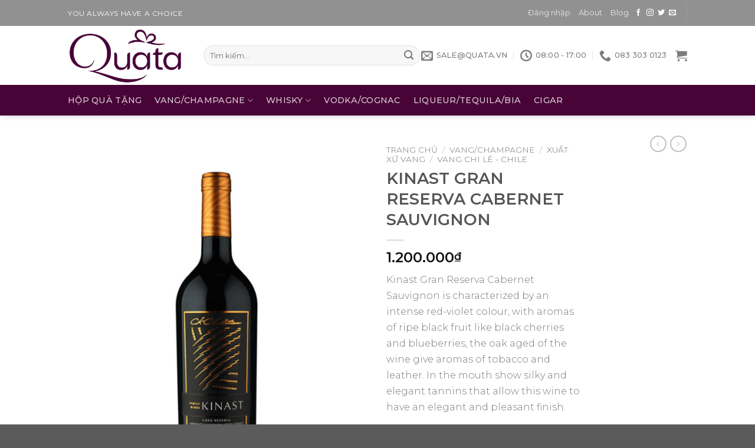

--- FILE ---
content_type: text/html; charset=UTF-8
request_url: https://quata.vn/product/kinast-gran-reserva-cabernet-sauvignon/
body_size: 43637
content:
<!DOCTYPE html>
<!--[if IE 9 ]> <html lang="vi" class="ie9 loading-site no-js"> <![endif]-->
<!--[if IE 8 ]> <html lang="vi" class="ie8 loading-site no-js"> <![endif]-->
<!--[if (gte IE 9)|!(IE)]><!--><html lang="vi" class="loading-site no-js"> <!--<![endif]-->
<head>
	<meta charset="UTF-8" />
	<link rel="profile" href="http://gmpg.org/xfn/11" />
	<link rel="pingback" href="https://quata.vn/xmlrpc.php" />

	<script>(function(html){html.className = html.className.replace(/\bno-js\b/,'js')})(document.documentElement);</script>
<meta name='robots' content='max-image-preview:large' />
<meta name="viewport" content="width=device-width, initial-scale=1, maximum-scale=1" />
	<!-- This site is optimized with the Yoast SEO plugin v15.2.1 - https://yoast.com/wordpress/plugins/seo/ -->
	<title>KINAST GRAN RESERVA CABERNET SAUVIGNON</title>
	<meta name="description" content="KINAST GRAN RESERVA CABERNET SAUVIGNON" />
	<meta name="robots" content="index, follow, max-snippet:-1, max-image-preview:large, max-video-preview:-1" />
	<link rel="canonical" href="https://quata.vn/product/kinast-gran-reserva-cabernet-sauvignon/" />
	<meta property="og:locale" content="vi_VN" />
	<meta property="og:type" content="article" />
	<meta property="og:title" content="KINAST GRAN RESERVA CABERNET SAUVIGNON" />
	<meta property="og:description" content="KINAST GRAN RESERVA CABERNET SAUVIGNON" />
	<meta property="og:url" content="https://quata.vn/product/kinast-gran-reserva-cabernet-sauvignon/" />
	<meta property="og:site_name" content="Quata" />
	<meta property="article:publisher" content="https://www.facebook.com/quata.vn" />
	<meta property="article:modified_time" content="2020-12-24T04:32:43+00:00" />
	<meta property="og:image" content="https://quata.vn/wp-content/uploads/2020/07/Kinast-Reserva-Sauvignon-Blanc.jpg" />
	<meta property="og:image:width" content="900" />
	<meta property="og:image:height" content="1200" />
	<meta property="fb:app_id" content="743021573207643" />
	<meta name="twitter:card" content="summary_large_image" />
	<meta name="twitter:label1" content="Written by">
	<meta name="twitter:data1" content="admin">
	<meta name="twitter:label2" content="Est. reading time">
	<meta name="twitter:data2" content="0 phút">
	<script type="application/ld+json" class="yoast-schema-graph">{"@context":"https://schema.org","@graph":[{"@type":"Organization","@id":"https://quata.vn/#organization","name":"Quata - Qu\u00e0 t\u1eb7ng chu \u0111\u00e1o","url":"https://quata.vn/","sameAs":["https://www.facebook.com/quata.vn"],"logo":{"@type":"ImageObject","@id":"https://quata.vn/#logo","inLanguage":"vi","url":"https://quata.vn/wp-content/uploads/2020/08/LOGO-QUATA-1400x719-1.jpg","width":1400,"height":719,"caption":"Quata - Qu\u00e0 t\u1eb7ng chu \u0111\u00e1o"},"image":{"@id":"https://quata.vn/#logo"}},{"@type":"WebSite","@id":"https://quata.vn/#website","url":"https://quata.vn/","name":"Quata","description":"YOU ALWAYS HAVE A CHOICE","publisher":{"@id":"https://quata.vn/#organization"},"potentialAction":[{"@type":"SearchAction","target":"https://quata.vn/?s={search_term_string}","query-input":"required name=search_term_string"}],"inLanguage":"vi"},{"@type":"ImageObject","@id":"https://quata.vn/product/kinast-gran-reserva-cabernet-sauvignon/#primaryimage","inLanguage":"vi","url":"https://quata.vn/wp-content/uploads/2020/07/Kinast-Reserva-Sauvignon-Blanc.jpg","width":900,"height":1200,"caption":"r\u01b0\u1ee3u vang Kinast \u0111\u1ecf"},{"@type":"WebPage","@id":"https://quata.vn/product/kinast-gran-reserva-cabernet-sauvignon/#webpage","url":"https://quata.vn/product/kinast-gran-reserva-cabernet-sauvignon/","name":"KINAST GRAN RESERVA CABERNET SAUVIGNON","isPartOf":{"@id":"https://quata.vn/#website"},"primaryImageOfPage":{"@id":"https://quata.vn/product/kinast-gran-reserva-cabernet-sauvignon/#primaryimage"},"datePublished":"2020-07-21T09:33:15+00:00","dateModified":"2020-12-24T04:32:43+00:00","description":"KINAST GRAN RESERVA CABERNET SAUVIGNON","breadcrumb":{"@id":"https://quata.vn/product/kinast-gran-reserva-cabernet-sauvignon/#breadcrumb"},"inLanguage":"vi","potentialAction":[{"@type":"ReadAction","target":["https://quata.vn/product/kinast-gran-reserva-cabernet-sauvignon/"]}]},{"@type":"BreadcrumbList","@id":"https://quata.vn/product/kinast-gran-reserva-cabernet-sauvignon/#breadcrumb","itemListElement":[{"@type":"ListItem","position":1,"item":{"@type":"WebPage","@id":"https://quata.vn/","url":"https://quata.vn/","name":"Trang ch\u1ee7"}},{"@type":"ListItem","position":2,"item":{"@type":"WebPage","@id":"","url":"","name":""}},{"@type":"ListItem","position":3,"item":{"@type":"WebPage","@id":"https://quata.vn/product-category/vang-champagne/","url":"https://quata.vn/product-category/vang-champagne/","name":"VANG/CHAMPAGNE"}},{"@type":"ListItem","position":4,"item":{"@type":"WebPage","@id":"https://quata.vn/product-category/vang-champagne/loai-vang/","url":"https://quata.vn/product-category/vang-champagne/loai-vang/","name":"LO\u1ea0I VANG"}},{"@type":"ListItem","position":5,"item":{"@type":"WebPage","@id":"https://quata.vn/product-category/vang-champagne/loai-vang/vang-do-red-wine/","url":"https://quata.vn/product-category/vang-champagne/loai-vang/vang-do-red-wine/","name":"VANG \u0110\u1ece - RED WINE"}},{"@type":"ListItem","position":6,"item":{"@type":"WebPage","@id":"https://quata.vn/product/kinast-gran-reserva-cabernet-sauvignon/","url":"https://quata.vn/product/kinast-gran-reserva-cabernet-sauvignon/","name":"KINAST GRAN RESERVA CABERNET SAUVIGNON"}}]}]}</script>
	<!-- / Yoast SEO plugin. -->


<link rel='dns-prefetch' href='//fonts.googleapis.com' />
<link rel="alternate" type="application/rss+xml" title="Dòng thông tin Quata &raquo;" href="https://quata.vn/feed/" />
<link rel="alternate" type="application/rss+xml" title="Dòng phản hồi Quata &raquo;" href="https://quata.vn/comments/feed/" />
<link rel="alternate" type="application/rss+xml" title="Quata &raquo; KINAST GRAN RESERVA CABERNET SAUVIGNON Dòng phản hồi" href="https://quata.vn/product/kinast-gran-reserva-cabernet-sauvignon/feed/" />
<script type="text/javascript">
/* <![CDATA[ */
window._wpemojiSettings = {"baseUrl":"https:\/\/s.w.org\/images\/core\/emoji\/14.0.0\/72x72\/","ext":".png","svgUrl":"https:\/\/s.w.org\/images\/core\/emoji\/14.0.0\/svg\/","svgExt":".svg","source":{"concatemoji":"https:\/\/quata.vn\/wp-includes\/js\/wp-emoji-release.min.js?ver=6.4.7"}};
/*! This file is auto-generated */
!function(i,n){var o,s,e;function c(e){try{var t={supportTests:e,timestamp:(new Date).valueOf()};sessionStorage.setItem(o,JSON.stringify(t))}catch(e){}}function p(e,t,n){e.clearRect(0,0,e.canvas.width,e.canvas.height),e.fillText(t,0,0);var t=new Uint32Array(e.getImageData(0,0,e.canvas.width,e.canvas.height).data),r=(e.clearRect(0,0,e.canvas.width,e.canvas.height),e.fillText(n,0,0),new Uint32Array(e.getImageData(0,0,e.canvas.width,e.canvas.height).data));return t.every(function(e,t){return e===r[t]})}function u(e,t,n){switch(t){case"flag":return n(e,"\ud83c\udff3\ufe0f\u200d\u26a7\ufe0f","\ud83c\udff3\ufe0f\u200b\u26a7\ufe0f")?!1:!n(e,"\ud83c\uddfa\ud83c\uddf3","\ud83c\uddfa\u200b\ud83c\uddf3")&&!n(e,"\ud83c\udff4\udb40\udc67\udb40\udc62\udb40\udc65\udb40\udc6e\udb40\udc67\udb40\udc7f","\ud83c\udff4\u200b\udb40\udc67\u200b\udb40\udc62\u200b\udb40\udc65\u200b\udb40\udc6e\u200b\udb40\udc67\u200b\udb40\udc7f");case"emoji":return!n(e,"\ud83e\udef1\ud83c\udffb\u200d\ud83e\udef2\ud83c\udfff","\ud83e\udef1\ud83c\udffb\u200b\ud83e\udef2\ud83c\udfff")}return!1}function f(e,t,n){var r="undefined"!=typeof WorkerGlobalScope&&self instanceof WorkerGlobalScope?new OffscreenCanvas(300,150):i.createElement("canvas"),a=r.getContext("2d",{willReadFrequently:!0}),o=(a.textBaseline="top",a.font="600 32px Arial",{});return e.forEach(function(e){o[e]=t(a,e,n)}),o}function t(e){var t=i.createElement("script");t.src=e,t.defer=!0,i.head.appendChild(t)}"undefined"!=typeof Promise&&(o="wpEmojiSettingsSupports",s=["flag","emoji"],n.supports={everything:!0,everythingExceptFlag:!0},e=new Promise(function(e){i.addEventListener("DOMContentLoaded",e,{once:!0})}),new Promise(function(t){var n=function(){try{var e=JSON.parse(sessionStorage.getItem(o));if("object"==typeof e&&"number"==typeof e.timestamp&&(new Date).valueOf()<e.timestamp+604800&&"object"==typeof e.supportTests)return e.supportTests}catch(e){}return null}();if(!n){if("undefined"!=typeof Worker&&"undefined"!=typeof OffscreenCanvas&&"undefined"!=typeof URL&&URL.createObjectURL&&"undefined"!=typeof Blob)try{var e="postMessage("+f.toString()+"("+[JSON.stringify(s),u.toString(),p.toString()].join(",")+"));",r=new Blob([e],{type:"text/javascript"}),a=new Worker(URL.createObjectURL(r),{name:"wpTestEmojiSupports"});return void(a.onmessage=function(e){c(n=e.data),a.terminate(),t(n)})}catch(e){}c(n=f(s,u,p))}t(n)}).then(function(e){for(var t in e)n.supports[t]=e[t],n.supports.everything=n.supports.everything&&n.supports[t],"flag"!==t&&(n.supports.everythingExceptFlag=n.supports.everythingExceptFlag&&n.supports[t]);n.supports.everythingExceptFlag=n.supports.everythingExceptFlag&&!n.supports.flag,n.DOMReady=!1,n.readyCallback=function(){n.DOMReady=!0}}).then(function(){return e}).then(function(){var e;n.supports.everything||(n.readyCallback(),(e=n.source||{}).concatemoji?t(e.concatemoji):e.wpemoji&&e.twemoji&&(t(e.twemoji),t(e.wpemoji)))}))}((window,document),window._wpemojiSettings);
/* ]]> */
</script>
<style id='wp-emoji-styles-inline-css' type='text/css'>

	img.wp-smiley, img.emoji {
		display: inline !important;
		border: none !important;
		box-shadow: none !important;
		height: 1em !important;
		width: 1em !important;
		margin: 0 0.07em !important;
		vertical-align: -0.1em !important;
		background: none !important;
		padding: 0 !important;
	}
</style>
<link rel='stylesheet' id='wp-block-library-css' href='https://quata.vn/wp-includes/css/dist/block-library/style.min.css?ver=6.4.7' type='text/css' media='all' />
<link rel='stylesheet' id='wc-blocks-vendors-style-css' href='https://quata.vn/wp-content/plugins/woocommerce/packages/woocommerce-blocks/build/wc-blocks-vendors-style.css?ver=6.9.0' type='text/css' media='all' />
<link rel='stylesheet' id='wc-blocks-style-css' href='https://quata.vn/wp-content/plugins/woocommerce/packages/woocommerce-blocks/build/wc-blocks-style.css?ver=6.9.0' type='text/css' media='all' />
<style id='classic-theme-styles-inline-css' type='text/css'>
/*! This file is auto-generated */
.wp-block-button__link{color:#fff;background-color:#32373c;border-radius:9999px;box-shadow:none;text-decoration:none;padding:calc(.667em + 2px) calc(1.333em + 2px);font-size:1.125em}.wp-block-file__button{background:#32373c;color:#fff;text-decoration:none}
</style>
<style id='global-styles-inline-css' type='text/css'>
body{--wp--preset--color--black: #000000;--wp--preset--color--cyan-bluish-gray: #abb8c3;--wp--preset--color--white: #ffffff;--wp--preset--color--pale-pink: #f78da7;--wp--preset--color--vivid-red: #cf2e2e;--wp--preset--color--luminous-vivid-orange: #ff6900;--wp--preset--color--luminous-vivid-amber: #fcb900;--wp--preset--color--light-green-cyan: #7bdcb5;--wp--preset--color--vivid-green-cyan: #00d084;--wp--preset--color--pale-cyan-blue: #8ed1fc;--wp--preset--color--vivid-cyan-blue: #0693e3;--wp--preset--color--vivid-purple: #9b51e0;--wp--preset--gradient--vivid-cyan-blue-to-vivid-purple: linear-gradient(135deg,rgba(6,147,227,1) 0%,rgb(155,81,224) 100%);--wp--preset--gradient--light-green-cyan-to-vivid-green-cyan: linear-gradient(135deg,rgb(122,220,180) 0%,rgb(0,208,130) 100%);--wp--preset--gradient--luminous-vivid-amber-to-luminous-vivid-orange: linear-gradient(135deg,rgba(252,185,0,1) 0%,rgba(255,105,0,1) 100%);--wp--preset--gradient--luminous-vivid-orange-to-vivid-red: linear-gradient(135deg,rgba(255,105,0,1) 0%,rgb(207,46,46) 100%);--wp--preset--gradient--very-light-gray-to-cyan-bluish-gray: linear-gradient(135deg,rgb(238,238,238) 0%,rgb(169,184,195) 100%);--wp--preset--gradient--cool-to-warm-spectrum: linear-gradient(135deg,rgb(74,234,220) 0%,rgb(151,120,209) 20%,rgb(207,42,186) 40%,rgb(238,44,130) 60%,rgb(251,105,98) 80%,rgb(254,248,76) 100%);--wp--preset--gradient--blush-light-purple: linear-gradient(135deg,rgb(255,206,236) 0%,rgb(152,150,240) 100%);--wp--preset--gradient--blush-bordeaux: linear-gradient(135deg,rgb(254,205,165) 0%,rgb(254,45,45) 50%,rgb(107,0,62) 100%);--wp--preset--gradient--luminous-dusk: linear-gradient(135deg,rgb(255,203,112) 0%,rgb(199,81,192) 50%,rgb(65,88,208) 100%);--wp--preset--gradient--pale-ocean: linear-gradient(135deg,rgb(255,245,203) 0%,rgb(182,227,212) 50%,rgb(51,167,181) 100%);--wp--preset--gradient--electric-grass: linear-gradient(135deg,rgb(202,248,128) 0%,rgb(113,206,126) 100%);--wp--preset--gradient--midnight: linear-gradient(135deg,rgb(2,3,129) 0%,rgb(40,116,252) 100%);--wp--preset--font-size--small: 13px;--wp--preset--font-size--medium: 20px;--wp--preset--font-size--large: 36px;--wp--preset--font-size--x-large: 42px;--wp--preset--spacing--20: 0.44rem;--wp--preset--spacing--30: 0.67rem;--wp--preset--spacing--40: 1rem;--wp--preset--spacing--50: 1.5rem;--wp--preset--spacing--60: 2.25rem;--wp--preset--spacing--70: 3.38rem;--wp--preset--spacing--80: 5.06rem;--wp--preset--shadow--natural: 6px 6px 9px rgba(0, 0, 0, 0.2);--wp--preset--shadow--deep: 12px 12px 50px rgba(0, 0, 0, 0.4);--wp--preset--shadow--sharp: 6px 6px 0px rgba(0, 0, 0, 0.2);--wp--preset--shadow--outlined: 6px 6px 0px -3px rgba(255, 255, 255, 1), 6px 6px rgba(0, 0, 0, 1);--wp--preset--shadow--crisp: 6px 6px 0px rgba(0, 0, 0, 1);}:where(.is-layout-flex){gap: 0.5em;}:where(.is-layout-grid){gap: 0.5em;}body .is-layout-flow > .alignleft{float: left;margin-inline-start: 0;margin-inline-end: 2em;}body .is-layout-flow > .alignright{float: right;margin-inline-start: 2em;margin-inline-end: 0;}body .is-layout-flow > .aligncenter{margin-left: auto !important;margin-right: auto !important;}body .is-layout-constrained > .alignleft{float: left;margin-inline-start: 0;margin-inline-end: 2em;}body .is-layout-constrained > .alignright{float: right;margin-inline-start: 2em;margin-inline-end: 0;}body .is-layout-constrained > .aligncenter{margin-left: auto !important;margin-right: auto !important;}body .is-layout-constrained > :where(:not(.alignleft):not(.alignright):not(.alignfull)){max-width: var(--wp--style--global--content-size);margin-left: auto !important;margin-right: auto !important;}body .is-layout-constrained > .alignwide{max-width: var(--wp--style--global--wide-size);}body .is-layout-flex{display: flex;}body .is-layout-flex{flex-wrap: wrap;align-items: center;}body .is-layout-flex > *{margin: 0;}body .is-layout-grid{display: grid;}body .is-layout-grid > *{margin: 0;}:where(.wp-block-columns.is-layout-flex){gap: 2em;}:where(.wp-block-columns.is-layout-grid){gap: 2em;}:where(.wp-block-post-template.is-layout-flex){gap: 1.25em;}:where(.wp-block-post-template.is-layout-grid){gap: 1.25em;}.has-black-color{color: var(--wp--preset--color--black) !important;}.has-cyan-bluish-gray-color{color: var(--wp--preset--color--cyan-bluish-gray) !important;}.has-white-color{color: var(--wp--preset--color--white) !important;}.has-pale-pink-color{color: var(--wp--preset--color--pale-pink) !important;}.has-vivid-red-color{color: var(--wp--preset--color--vivid-red) !important;}.has-luminous-vivid-orange-color{color: var(--wp--preset--color--luminous-vivid-orange) !important;}.has-luminous-vivid-amber-color{color: var(--wp--preset--color--luminous-vivid-amber) !important;}.has-light-green-cyan-color{color: var(--wp--preset--color--light-green-cyan) !important;}.has-vivid-green-cyan-color{color: var(--wp--preset--color--vivid-green-cyan) !important;}.has-pale-cyan-blue-color{color: var(--wp--preset--color--pale-cyan-blue) !important;}.has-vivid-cyan-blue-color{color: var(--wp--preset--color--vivid-cyan-blue) !important;}.has-vivid-purple-color{color: var(--wp--preset--color--vivid-purple) !important;}.has-black-background-color{background-color: var(--wp--preset--color--black) !important;}.has-cyan-bluish-gray-background-color{background-color: var(--wp--preset--color--cyan-bluish-gray) !important;}.has-white-background-color{background-color: var(--wp--preset--color--white) !important;}.has-pale-pink-background-color{background-color: var(--wp--preset--color--pale-pink) !important;}.has-vivid-red-background-color{background-color: var(--wp--preset--color--vivid-red) !important;}.has-luminous-vivid-orange-background-color{background-color: var(--wp--preset--color--luminous-vivid-orange) !important;}.has-luminous-vivid-amber-background-color{background-color: var(--wp--preset--color--luminous-vivid-amber) !important;}.has-light-green-cyan-background-color{background-color: var(--wp--preset--color--light-green-cyan) !important;}.has-vivid-green-cyan-background-color{background-color: var(--wp--preset--color--vivid-green-cyan) !important;}.has-pale-cyan-blue-background-color{background-color: var(--wp--preset--color--pale-cyan-blue) !important;}.has-vivid-cyan-blue-background-color{background-color: var(--wp--preset--color--vivid-cyan-blue) !important;}.has-vivid-purple-background-color{background-color: var(--wp--preset--color--vivid-purple) !important;}.has-black-border-color{border-color: var(--wp--preset--color--black) !important;}.has-cyan-bluish-gray-border-color{border-color: var(--wp--preset--color--cyan-bluish-gray) !important;}.has-white-border-color{border-color: var(--wp--preset--color--white) !important;}.has-pale-pink-border-color{border-color: var(--wp--preset--color--pale-pink) !important;}.has-vivid-red-border-color{border-color: var(--wp--preset--color--vivid-red) !important;}.has-luminous-vivid-orange-border-color{border-color: var(--wp--preset--color--luminous-vivid-orange) !important;}.has-luminous-vivid-amber-border-color{border-color: var(--wp--preset--color--luminous-vivid-amber) !important;}.has-light-green-cyan-border-color{border-color: var(--wp--preset--color--light-green-cyan) !important;}.has-vivid-green-cyan-border-color{border-color: var(--wp--preset--color--vivid-green-cyan) !important;}.has-pale-cyan-blue-border-color{border-color: var(--wp--preset--color--pale-cyan-blue) !important;}.has-vivid-cyan-blue-border-color{border-color: var(--wp--preset--color--vivid-cyan-blue) !important;}.has-vivid-purple-border-color{border-color: var(--wp--preset--color--vivid-purple) !important;}.has-vivid-cyan-blue-to-vivid-purple-gradient-background{background: var(--wp--preset--gradient--vivid-cyan-blue-to-vivid-purple) !important;}.has-light-green-cyan-to-vivid-green-cyan-gradient-background{background: var(--wp--preset--gradient--light-green-cyan-to-vivid-green-cyan) !important;}.has-luminous-vivid-amber-to-luminous-vivid-orange-gradient-background{background: var(--wp--preset--gradient--luminous-vivid-amber-to-luminous-vivid-orange) !important;}.has-luminous-vivid-orange-to-vivid-red-gradient-background{background: var(--wp--preset--gradient--luminous-vivid-orange-to-vivid-red) !important;}.has-very-light-gray-to-cyan-bluish-gray-gradient-background{background: var(--wp--preset--gradient--very-light-gray-to-cyan-bluish-gray) !important;}.has-cool-to-warm-spectrum-gradient-background{background: var(--wp--preset--gradient--cool-to-warm-spectrum) !important;}.has-blush-light-purple-gradient-background{background: var(--wp--preset--gradient--blush-light-purple) !important;}.has-blush-bordeaux-gradient-background{background: var(--wp--preset--gradient--blush-bordeaux) !important;}.has-luminous-dusk-gradient-background{background: var(--wp--preset--gradient--luminous-dusk) !important;}.has-pale-ocean-gradient-background{background: var(--wp--preset--gradient--pale-ocean) !important;}.has-electric-grass-gradient-background{background: var(--wp--preset--gradient--electric-grass) !important;}.has-midnight-gradient-background{background: var(--wp--preset--gradient--midnight) !important;}.has-small-font-size{font-size: var(--wp--preset--font-size--small) !important;}.has-medium-font-size{font-size: var(--wp--preset--font-size--medium) !important;}.has-large-font-size{font-size: var(--wp--preset--font-size--large) !important;}.has-x-large-font-size{font-size: var(--wp--preset--font-size--x-large) !important;}
.wp-block-navigation a:where(:not(.wp-element-button)){color: inherit;}
:where(.wp-block-post-template.is-layout-flex){gap: 1.25em;}:where(.wp-block-post-template.is-layout-grid){gap: 1.25em;}
:where(.wp-block-columns.is-layout-flex){gap: 2em;}:where(.wp-block-columns.is-layout-grid){gap: 2em;}
.wp-block-pullquote{font-size: 1.5em;line-height: 1.6;}
</style>
<link rel='stylesheet' id='contact-form-7-css' href='https://quata.vn/wp-content/plugins/contact-form-7/includes/css/styles.css?ver=5.5.6' type='text/css' media='all' />
<link rel='stylesheet' id='photoswipe-css' href='https://quata.vn/wp-content/plugins/woocommerce/assets/css/photoswipe/photoswipe.min.css?ver=6.3.1' type='text/css' media='all' />
<link rel='stylesheet' id='photoswipe-default-skin-css' href='https://quata.vn/wp-content/plugins/woocommerce/assets/css/photoswipe/default-skin/default-skin.min.css?ver=6.3.1' type='text/css' media='all' />
<style id='woocommerce-inline-inline-css' type='text/css'>
.woocommerce form .form-row .required { visibility: visible; }
</style>
<link rel='stylesheet' id='flatsome-icons-css' href='https://quata.vn/wp-content/themes/flatsome/assets/css/fl-icons.css?ver=3.3' type='text/css' media='all' />
<link rel='stylesheet' id='flatsome-main-css' href='https://quata.vn/wp-content/themes/flatsome/assets/css/flatsome.css?ver=3.10.4' type='text/css' media='all' />
<link rel='stylesheet' id='flatsome-shop-css' href='https://quata.vn/wp-content/themes/flatsome/assets/css/flatsome-shop.css?ver=3.10.4' type='text/css' media='all' />
<link rel='stylesheet' id='flatsome-style-css' href='https://quata.vn/wp-content/themes/flatsome-child/style.css?ver=3.0' type='text/css' media='all' />
<link rel='stylesheet' id='flatsome-googlefonts-css' href='//fonts.googleapis.com/css?family=Montserrat%3Aregular%2C600%2C300%2C500%2Cregular&#038;display=swap&#038;ver=3.9' type='text/css' media='all' />
<script type="text/javascript">
            window._nslDOMReady = function (callback) {
                if ( document.readyState === "complete" || document.readyState === "interactive" ) {
                    callback();
                } else {
                    document.addEventListener( "DOMContentLoaded", callback );
                }
            };
            </script><script type="text/javascript" src="https://quata.vn/wp-includes/js/jquery/jquery.min.js?ver=3.7.1" id="jquery-core-js"></script>
<script type="text/javascript" src="https://quata.vn/wp-includes/js/jquery/jquery-migrate.min.js?ver=3.4.1" id="jquery-migrate-js"></script>
<link rel="https://api.w.org/" href="https://quata.vn/wp-json/" /><link rel="alternate" type="application/json" href="https://quata.vn/wp-json/wp/v2/product/670" /><link rel="EditURI" type="application/rsd+xml" title="RSD" href="https://quata.vn/xmlrpc.php?rsd" />
<meta name="generator" content="WordPress 6.4.7" />
<meta name="generator" content="WooCommerce 6.3.1" />
<link rel='shortlink' href='https://quata.vn/?p=670' />
<link rel="alternate" type="application/json+oembed" href="https://quata.vn/wp-json/oembed/1.0/embed?url=https%3A%2F%2Fquata.vn%2Fproduct%2Fkinast-gran-reserva-cabernet-sauvignon%2F" />
<link rel="alternate" type="text/xml+oembed" href="https://quata.vn/wp-json/oembed/1.0/embed?url=https%3A%2F%2Fquata.vn%2Fproduct%2Fkinast-gran-reserva-cabernet-sauvignon%2F&#038;format=xml" />
	<link rel="preconnect" href="https://fonts.googleapis.com">
	<link rel="preconnect" href="https://fonts.gstatic.com">
	<link href='https://fonts.googleapis.com/css2?display=swap&family=Montserrat:wght@300' rel='stylesheet'>
		<!-- GA Google Analytics @ https://m0n.co/ga -->
		<script>
			(function(i,s,o,g,r,a,m){i['GoogleAnalyticsObject']=r;i[r]=i[r]||function(){
			(i[r].q=i[r].q||[]).push(arguments)},i[r].l=1*new Date();a=s.createElement(o),
			m=s.getElementsByTagName(o)[0];a.async=1;a.src=g;m.parentNode.insertBefore(a,m)
			})(window,document,'script','https://www.google-analytics.com/analytics.js','ga');
			ga('create', 'UA-177396800-1', 'auto');
			ga('send', 'pageview');
		</script>

	<style>.bg{opacity: 0; transition: opacity 1s; -webkit-transition: opacity 1s;} .bg-loaded{opacity: 1;}</style><!--[if IE]><link rel="stylesheet" type="text/css" href="https://quata.vn/wp-content/themes/flatsome/assets/css/ie-fallback.css"><script src="//cdnjs.cloudflare.com/ajax/libs/html5shiv/3.6.1/html5shiv.js"></script><script>var head = document.getElementsByTagName('head')[0],style = document.createElement('style');style.type = 'text/css';style.styleSheet.cssText = ':before,:after{content:none !important';head.appendChild(style);setTimeout(function(){head.removeChild(style);}, 0);</script><script src="https://quata.vn/wp-content/themes/flatsome/assets/libs/ie-flexibility.js"></script><![endif]-->	<noscript><style>.woocommerce-product-gallery{ opacity: 1 !important; }</style></noscript>
				<script  type="text/javascript">
				!function(f,b,e,v,n,t,s){if(f.fbq)return;n=f.fbq=function(){n.callMethod?
					n.callMethod.apply(n,arguments):n.queue.push(arguments)};if(!f._fbq)f._fbq=n;
					n.push=n;n.loaded=!0;n.version='2.0';n.queue=[];t=b.createElement(e);t.async=!0;
					t.src=v;s=b.getElementsByTagName(e)[0];s.parentNode.insertBefore(t,s)}(window,
					document,'script','https://connect.facebook.net/en_US/fbevents.js');
			</script>
			<!-- WooCommerce Facebook Integration Begin -->
			<script  type="text/javascript">

				fbq('init', '1489032828137152', {}, {
    "agent": "woocommerce-6.3.1-2.6.11"
});

				fbq( 'track', 'PageView', {
    "source": "woocommerce",
    "version": "6.3.1",
    "pluginVersion": "2.6.11"
} );

				document.addEventListener( 'DOMContentLoaded', function() {
					jQuery && jQuery( function( $ ) {
						// Insert placeholder for events injected when a product is added to the cart through AJAX.
						$( document.body ).append( '<div class=\"wc-facebook-pixel-event-placeholder\"></div>' );
					} );
				}, false );

			</script>
			<!-- WooCommerce Facebook Integration End -->
			<style id="custom-css" type="text/css">:root {--primary-color: #480337;}.header-main{height: 100px}#logo img{max-height: 100px}#logo{width:200px;}.header-bottom{min-height: 10px}.header-top{min-height: 44px}.transparent .header-main{height: 265px}.transparent #logo img{max-height: 265px}.has-transparent + .page-title:first-of-type,.has-transparent + #main > .page-title,.has-transparent + #main > div > .page-title,.has-transparent + #main .page-header-wrapper:first-of-type .page-title{padding-top: 345px;}.header.show-on-scroll,.stuck .header-main{height:70px!important}.stuck #logo img{max-height: 70px!important}.search-form{ width: 100%;}.header-bg-color, .header-wrapper {background-color: rgba(255,255,255,0.9)}.header-bottom {background-color: #480337}.header-main .nav > li > a{line-height: 16px }.header-bottom-nav > li > a{line-height: 32px }@media (max-width: 549px) {.header-main{height: 70px}#logo img{max-height: 70px}}.nav-dropdown{font-size:88%}.header-top{background-color:#919191!important;}/* Color */.accordion-title.active, .has-icon-bg .icon .icon-inner,.logo a, .primary.is-underline, .primary.is-link, .badge-outline .badge-inner, .nav-outline > li.active> a,.nav-outline >li.active > a, .cart-icon strong,[data-color='primary'], .is-outline.primary{color: #480337;}/* Color !important */[data-text-color="primary"]{color: #480337!important;}/* Background Color */[data-text-bg="primary"]{background-color: #480337;}/* Background */.scroll-to-bullets a,.featured-title, .label-new.menu-item > a:after, .nav-pagination > li > .current,.nav-pagination > li > span:hover,.nav-pagination > li > a:hover,.has-hover:hover .badge-outline .badge-inner,button[type="submit"], .button.wc-forward:not(.checkout):not(.checkout-button), .button.submit-button, .button.primary:not(.is-outline),.featured-table .title,.is-outline:hover, .has-icon:hover .icon-label,.nav-dropdown-bold .nav-column li > a:hover, .nav-dropdown.nav-dropdown-bold > li > a:hover, .nav-dropdown-bold.dark .nav-column li > a:hover, .nav-dropdown.nav-dropdown-bold.dark > li > a:hover, .is-outline:hover, .tagcloud a:hover,.grid-tools a, input[type='submit']:not(.is-form), .box-badge:hover .box-text, input.button.alt,.nav-box > li > a:hover,.nav-box > li.active > a,.nav-pills > li.active > a ,.current-dropdown .cart-icon strong, .cart-icon:hover strong, .nav-line-bottom > li > a:before, .nav-line-grow > li > a:before, .nav-line > li > a:before,.banner, .header-top, .slider-nav-circle .flickity-prev-next-button:hover svg, .slider-nav-circle .flickity-prev-next-button:hover .arrow, .primary.is-outline:hover, .button.primary:not(.is-outline), input[type='submit'].primary, input[type='submit'].primary, input[type='reset'].button, input[type='button'].primary, .badge-inner{background-color: #480337;}/* Border */.nav-vertical.nav-tabs > li.active > a,.scroll-to-bullets a.active,.nav-pagination > li > .current,.nav-pagination > li > span:hover,.nav-pagination > li > a:hover,.has-hover:hover .badge-outline .badge-inner,.accordion-title.active,.featured-table,.is-outline:hover, .tagcloud a:hover,blockquote, .has-border, .cart-icon strong:after,.cart-icon strong,.blockUI:before, .processing:before,.loading-spin, .slider-nav-circle .flickity-prev-next-button:hover svg, .slider-nav-circle .flickity-prev-next-button:hover .arrow, .primary.is-outline:hover{border-color: #480337}.nav-tabs > li.active > a{border-top-color: #480337}.widget_shopping_cart_content .blockUI.blockOverlay:before { border-left-color: #480337 }.woocommerce-checkout-review-order .blockUI.blockOverlay:before { border-left-color: #480337 }/* Fill */.slider .flickity-prev-next-button:hover svg,.slider .flickity-prev-next-button:hover .arrow{fill: #480337;}body{font-size: 100%;}@media screen and (max-width: 549px){body{font-size: 100%;}}body{font-family:"Montserrat", sans-serif}body{font-weight: 300}.nav > li > a {font-family:"Montserrat", sans-serif;}.nav > li > a {font-weight: 500;}h1,h2,h3,h4,h5,h6,.heading-font, .off-canvas-center .nav-sidebar.nav-vertical > li > a{font-family: "Montserrat", sans-serif;}h1,h2,h3,h4,h5,h6,.heading-font,.banner h1,.banner h2{font-weight: 600;}.alt-font{font-family: "Montserrat", sans-serif;}.alt-font{font-weight: 0!important;}a{color: #480337;}.shop-page-title.featured-title .title-bg{ background-image: url(https://quata.vn/wp-content/uploads/2020/07/Kinast-Reserva-Sauvignon-Blanc.jpg)!important;}@media screen and (min-width: 550px){.products .box-vertical .box-image{min-width: 300px!important;width: 300px!important;}}.label-new.menu-item > a:after{content:"New";}.label-hot.menu-item > a:after{content:"Hot";}.label-sale.menu-item > a:after{content:"Sale";}.label-popular.menu-item > a:after{content:"Popular";}</style>	<style id="egf-frontend-styles" type="text/css">
		p {font-family: 'Montserrat', sans-serif;font-size: 16px;font-style: normal;font-weight: 300;line-height: 1.7;text-decoration: none;text-transform: none;} h3 {} h1 {} h2 {} h4 {} h5 {} h6 {} 	</style>
	</head>

<body class="product-template-default single single-product postid-670 theme-flatsome woocommerce woocommerce-page woocommerce-no-js header-shadow lightbox nav-dropdown-has-arrow">


<a class="skip-link screen-reader-text" href="#main">Skip to content</a>

<div id="wrapper">

	
	<header id="header" class="header has-sticky sticky-jump">
		<div class="header-wrapper">
			<div id="top-bar" class="header-top hide-for-sticky nav-dark">
    <div class="flex-row container">
      <div class="flex-col hide-for-medium flex-left">
          <ul class="nav nav-left medium-nav-center nav-small  nav-">
              <li class="html custom html_topbar_left"><strong class="uppercase">YOU ALWAYS HAVE A CHOICE</strong></li>          </ul>
      </div><!-- flex-col left -->

      <div class="flex-col hide-for-medium flex-center">
          <ul class="nav nav-center nav-small  nav-">
                        </ul>
      </div><!-- center -->

      <div class="flex-col hide-for-medium flex-right">
         <ul class="nav top-bar-nav nav-right nav-small  nav-">
              <li class="account-item has-icon
    "
>

<a href=""
    class="nav-top-link nav-top-not-logged-in "
    data-open="#login-form-popup"  >
    <span>
    Đăng nhập      </span>
  
</a><!-- .account-login-link -->



</li>
<li id="menu-item-254" class="menu-item menu-item-type-post_type menu-item-object-page  menu-item-254"><a href="https://quata.vn/home/about/" class="nav-top-link">About</a></li>
<li id="menu-item-255" class="menu-item menu-item-type-post_type menu-item-object-page  menu-item-255"><a href="https://quata.vn/home/blog/" class="nav-top-link">Blog</a></li>
<li class="html header-social-icons ml-0">
	<div class="social-icons follow-icons" ><a href="http://url" target="_blank" data-label="Facebook"  rel="noopener noreferrer nofollow" class="icon plain facebook tooltip" title="Follow on Facebook"><i class="icon-facebook" ></i></a><a href="http://url" target="_blank" rel="noopener noreferrer nofollow" data-label="Instagram" class="icon plain  instagram tooltip" title="Follow on Instagram"><i class="icon-instagram" ></i></a><a href="http://url" target="_blank"  data-label="Twitter"  rel="noopener noreferrer nofollow" class="icon plain  twitter tooltip" title="Follow on Twitter"><i class="icon-twitter" ></i></a><a href="mailto:your@email" data-label="E-mail"  rel="nofollow" class="icon plain  email tooltip" title="Send us an email"><i class="icon-envelop" ></i></a></div></li><li class="header-divider"></li>          </ul>
      </div><!-- .flex-col right -->

            <div class="flex-col show-for-medium flex-grow">
          <ul class="nav nav-center nav-small mobile-nav  nav-">
              <li class="html custom html_topbar_left"><strong class="uppercase">YOU ALWAYS HAVE A CHOICE</strong></li>          </ul>
      </div>
      
    </div><!-- .flex-row -->
</div><!-- #header-top -->
<div id="masthead" class="header-main ">
      <div class="header-inner flex-row container logo-left medium-logo-center" role="navigation">

          <!-- Logo -->
          <div id="logo" class="flex-col logo">
            <!-- Header logo -->
<a href="https://quata.vn/" title="Quata - YOU ALWAYS HAVE A CHOICE" rel="home">
    <img width="200" height="100" src="https://quata.vn/wp-content/uploads/2020/07/LOGO-QUATA1-scaled.jpg" class="header_logo header-logo" alt="Quata"/><img  width="200" height="100" src="https://quata.vn/wp-content/uploads/2020/07/LOGO-QUATA1-scaled.jpg" class="header-logo-dark" alt="Quata"/></a>
          </div>

          <!-- Mobile Left Elements -->
          <div class="flex-col show-for-medium flex-left">
            <ul class="mobile-nav nav nav-left ">
              <li class="nav-icon has-icon">
  		<a href="#" data-open="#main-menu" data-pos="left" data-bg="main-menu-overlay" data-color="" class="is-small" aria-label="Menu" aria-controls="main-menu" aria-expanded="false">
		
		  <i class="icon-menu" ></i>
		  		</a>
	</li>            </ul>
          </div>

          <!-- Left Elements -->
          <div class="flex-col hide-for-medium flex-left
            flex-grow">
            <ul class="header-nav header-nav-main nav nav-left  nav-uppercase" >
              <li class="header-search-form search-form html relative has-icon">
	<div class="header-search-form-wrapper">
		<div class="searchform-wrapper ux-search-box relative form-flat is-normal"><form role="search" method="get" class="searchform" action="https://quata.vn/">
	<div class="flex-row relative">
						<div class="flex-col flex-grow">
			<label class="screen-reader-text" for="woocommerce-product-search-field-0">Tìm kiếm:</label>
			<input type="search" id="woocommerce-product-search-field-0" class="search-field mb-0" placeholder="Tìm kiếm&hellip;" value="" name="s" />
			<input type="hidden" name="post_type" value="product" />
					</div><!-- .flex-col -->
		<div class="flex-col">
			<button type="submit" value="Tìm kiếm" class="ux-search-submit submit-button secondary button icon mb-0">
				<i class="icon-search" ></i>			</button>
		</div><!-- .flex-col -->
	</div><!-- .flex-row -->
	<div class="live-search-results text-left z-top"></div>
</form>
</div>	</div>
</li>            </ul>
          </div>

          <!-- Right Elements -->
          <div class="flex-col hide-for-medium flex-right">
            <ul class="header-nav header-nav-main nav nav-right  nav-uppercase">
              <li class="header-contact-wrapper">
		<ul id="header-contact" class="nav nav-divided nav-uppercase header-contact">
		
						<li class="">
			  <a href="mailto:sale@quata.vn" class="tooltip" title="sale@quata.vn">
				  <i class="icon-envelop" style="font-size:12;"></i>			       <span>
			       	sale@quata.vn			       </span>
			  </a>
			</li>
					
						<li class="">
			  <a class="tooltip" title="08:00 - 17:00 ">
			  	   <i class="icon-clock" style="font-size:12;"></i>			        <span>08:00 - 17:00</span>
			  </a>
			 </li>
			
						<li class="">
			  <a href="tel:083 303 0123" class="tooltip" title="083 303 0123">
			     <i class="icon-phone" style="font-size:12;"></i>			      <span>083 303 0123</span>
			  </a>
			</li>
				</ul>
</li><li class="cart-item has-icon has-dropdown">

<a href="https://quata.vn/home/cart/" title="Giỏ hàng" class="header-cart-link is-small">



    <i class="icon-shopping-cart"
    data-icon-label="0">
  </i>
  </a>

 <ul class="nav-dropdown nav-dropdown-simple">
    <li class="html widget_shopping_cart">
      <div class="widget_shopping_cart_content">
        

	<p class="woocommerce-mini-cart__empty-message">Chưa có sản phẩm trong giỏ hàng.</p>


      </div>
    </li>
     </ul><!-- .nav-dropdown -->

</li>
            </ul>
          </div>

          <!-- Mobile Right Elements -->
          <div class="flex-col show-for-medium flex-right">
            <ul class="mobile-nav nav nav-right ">
              <li class="header-contact-wrapper">
		
	<div class="header-button"><a href="#"
		data-open="#header-contact" 
		data-visible-after="true"  data-class="text-center" data-pos="center" 
		class="icon show-for-medium"><i class="icon-envelop" style="font-size:12;"></i></a>
	</div>

	<ul id="header-contact" class="nav nav-divided nav-uppercase header-contact hide-for-medium">
		
						<li class="has-icon">
			  <a href="mailto:sale@quata.vn" class="tooltip" title="sale@quata.vn">
				  <i class="icon-envelop" style="font-size:12;"></i>			      Contact			  </a>
			</li>
			
			
						<li class="has-icon">
			  <a href="tel:083 303 0123" class="tooltip" title="083 303 0123">
			     <i class="icon-phone" style="font-size:12;"></i>			     083 303 0123			  </a>
			</li>
				</ul>
</li><li class="cart-item has-icon">

      <a href="https://quata.vn/home/cart/" class="header-cart-link off-canvas-toggle nav-top-link is-small" data-open="#cart-popup" data-class="off-canvas-cart" title="Giỏ hàng" data-pos="right">
  
    <i class="icon-shopping-cart"
    data-icon-label="0">
  </i>
  </a>


  <!-- Cart Sidebar Popup -->
  <div id="cart-popup" class="mfp-hide widget_shopping_cart">
  <div class="cart-popup-inner inner-padding">
      <div class="cart-popup-title text-center">
          <h4 class="uppercase">Giỏ hàng</h4>
          <div class="is-divider"></div>
      </div>
      <div class="widget_shopping_cart_content">
          

	<p class="woocommerce-mini-cart__empty-message">Chưa có sản phẩm trong giỏ hàng.</p>


      </div>
             <div class="cart-sidebar-content relative"></div>  </div>
  </div>

</li>
            </ul>
          </div>

      </div><!-- .header-inner -->
     
            <!-- Header divider -->
      <div class="container"><div class="top-divider full-width"></div></div>
      </div><!-- .header-main --><div id="wide-nav" class="header-bottom wide-nav nav-dark hide-for-medium">
    <div class="flex-row container">

                        <div class="flex-col hide-for-medium flex-left">
                <ul class="nav header-nav header-bottom-nav nav-left  nav-size-medium nav-spacing-large nav-uppercase">
                    <li id="menu-item-491" class="menu-item menu-item-type-custom menu-item-object-custom  menu-item-491"><a href="http://quata.vn/product-category/hop-qua-tang/" class="nav-top-link">HỘP QUÀ TẶNG</a></li>
<li id="menu-item-492" class="menu-item menu-item-type-custom menu-item-object-custom menu-item-has-children  menu-item-492 has-dropdown"><a href="http://quata.vn/product-category/vang-champagne/" class="nav-top-link">VANG/CHAMPAGNE<i class="icon-angle-down" ></i></a>
<ul class='nav-dropdown nav-dropdown-simple'>
	<li id="menu-item-512" class="menu-item menu-item-type-taxonomy menu-item-object-product_cat current-product-ancestor current-menu-parent current-product-parent menu-item-has-children active  menu-item-512 nav-dropdown-col"><a href="https://quata.vn/product-category/vang-champagne/loai-vang/">LOẠI VANG</a>
	<ul class='nav-column nav-dropdown-simple'>
		<li id="menu-item-537" class="menu-item menu-item-type-taxonomy menu-item-object-product_cat current-product-ancestor current-menu-parent current-product-parent active  menu-item-537"><a href="https://quata.vn/product-category/vang-champagne/loai-vang/vang-do-red-wine/">VANG ĐỎ &#8211; RED WINE</a></li>
		<li id="menu-item-540" class="menu-item menu-item-type-taxonomy menu-item-object-product_cat  menu-item-540"><a href="https://quata.vn/product-category/vang-champagne/loai-vang/vang-trang-white-wine/">VANG TRẮNG &#8211; WHITE WINE</a></li>
		<li id="menu-item-538" class="menu-item menu-item-type-taxonomy menu-item-object-product_cat  menu-item-538"><a href="https://quata.vn/product-category/vang-champagne/loai-vang/vang-hong-rose-wine/">VANG HỒNG &#8211; ROSE WINE</a></li>
		<li id="menu-item-539" class="menu-item menu-item-type-taxonomy menu-item-object-product_cat  menu-item-539"><a href="https://quata.vn/product-category/vang-champagne/loai-vang/vang-sui-bot-sparkling-wine/">VANG SỦI BỌT &#8211; SPARKLING WINE</a></li>
	</ul>
</li>
	<li id="menu-item-514" class="menu-item menu-item-type-taxonomy menu-item-object-product_cat current-product-ancestor current-menu-parent current-product-parent menu-item-has-children active  menu-item-514 nav-dropdown-col"><a href="https://quata.vn/product-category/vang-champagne/xuat-xu/">XUẤT XỨ VANG</a>
	<ul class='nav-column nav-dropdown-simple'>
		<li id="menu-item-546" class="menu-item menu-item-type-taxonomy menu-item-object-product_cat  menu-item-546"><a href="https://quata.vn/product-category/vang-champagne/xuat-xu/phap-france/">VANG PHÁP &#8211; FRANCE</a></li>
		<li id="menu-item-549" class="menu-item menu-item-type-taxonomy menu-item-object-product_cat  menu-item-549"><a href="https://quata.vn/product-category/vang-champagne/xuat-xu/y-italia/">VANG Ý &#8211; ITALY</a></li>
		<li id="menu-item-548" class="menu-item menu-item-type-taxonomy menu-item-object-product_cat  menu-item-548"><a href="https://quata.vn/product-category/vang-champagne/xuat-xu/uc-australian/">VANG ÚC &#8211; AUSTRALIAN</a></li>
		<li id="menu-item-547" class="menu-item menu-item-type-taxonomy menu-item-object-product_cat  menu-item-547"><a href="https://quata.vn/product-category/vang-champagne/xuat-xu/tay-ban-nha-spain/">VANG TÂY BAN NHA &#8211; SPAIN</a></li>
		<li id="menu-item-544" class="menu-item menu-item-type-taxonomy menu-item-object-product_cat  menu-item-544"><a href="https://quata.vn/product-category/vang-champagne/xuat-xu/ac-hen-ti-na-argentina/">VANG ÁC-HEN-TI-NA &#8211; ARGENTINA</a></li>
		<li id="menu-item-545" class="menu-item menu-item-type-taxonomy menu-item-object-product_cat current-product-ancestor current-menu-parent current-product-parent active  menu-item-545"><a href="https://quata.vn/product-category/vang-champagne/xuat-xu/chi-le-chile/">VANG CHI LÊ &#8211; CHILE</a></li>
		<li id="menu-item-764" class="menu-item menu-item-type-taxonomy menu-item-object-product_cat  menu-item-764"><a href="https://quata.vn/product-category/vang-champagne/xuat-xu/vang-my-amedrica/">VANG MỸ &#8211; AMEDRICA</a></li>
	</ul>
</li>
	<li id="menu-item-541" class="menu-item menu-item-type-taxonomy menu-item-object-product_cat menu-item-has-children  menu-item-541 nav-dropdown-col"><a href="https://quata.vn/product-category/vang-champagne/vung-lam-vang/">VÙNG LÀM VANG</a>
	<ul class='nav-column nav-dropdown-simple'>
		<li id="menu-item-542" class="menu-item menu-item-type-taxonomy menu-item-object-product_cat  menu-item-542"><a href="https://quata.vn/product-category/vang-champagne/vung-lam-vang/bordeaux/">BORDEAUX</a></li>
		<li id="menu-item-543" class="menu-item menu-item-type-taxonomy menu-item-object-product_cat  menu-item-543"><a href="https://quata.vn/product-category/vang-champagne/vung-lam-vang/champage/">CHAMPAGE</a></li>
	</ul>
</li>
	<li id="menu-item-585" class="menu-item menu-item-type-taxonomy menu-item-object-product_cat menu-item-has-children  menu-item-585 nav-dropdown-col"><a href="https://quata.vn/product-category/vang-champagne/giong-nho/">GIỐNG NHO</a>
	<ul class='nav-column nav-dropdown-simple'>
		<li id="menu-item-586" class="menu-item menu-item-type-taxonomy menu-item-object-product_cat  menu-item-586"><a href="https://quata.vn/product-category/vang-champagne/giong-nho/chardonay/">CHARDONNAY</a></li>
		<li id="menu-item-588" class="menu-item menu-item-type-taxonomy menu-item-object-product_cat  menu-item-588"><a href="https://quata.vn/product-category/vang-champagne/giong-nho/merlot/">MERLOT</a></li>
		<li id="menu-item-587" class="menu-item menu-item-type-taxonomy menu-item-object-product_cat  menu-item-587"><a href="https://quata.vn/product-category/vang-champagne/giong-nho/malbec/">MALBEC</a></li>
	</ul>
</li>
</ul>
</li>
<li id="menu-item-493" class="menu-item menu-item-type-custom menu-item-object-custom menu-item-has-children  menu-item-493 has-dropdown"><a href="http://quata.vn/product-category/whisky/" class="nav-top-link">WHISKY<i class="icon-angle-down" ></i></a>
<ul class='nav-dropdown nav-dropdown-simple'>
	<li id="menu-item-597" class="menu-item menu-item-type-taxonomy menu-item-object-product_cat menu-item-has-children  menu-item-597 nav-dropdown-col"><a href="https://quata.vn/product-category/whisky/xuat-xu-whisky/">XUẤT XỨ WHISKY</a>
	<ul class='nav-column nav-dropdown-simple'>
		<li id="menu-item-598" class="menu-item menu-item-type-taxonomy menu-item-object-product_cat  menu-item-598"><a href="https://quata.vn/product-category/whisky/xuat-xu-whisky/blened-scotch-whisky/">WHISKY BLENED</a></li>
		<li id="menu-item-600" class="menu-item menu-item-type-taxonomy menu-item-object-product_cat  menu-item-600"><a href="https://quata.vn/product-category/whisky/xuat-xu-whisky/whisky-single-malt/">WHISKY SINGLE MALT</a></li>
		<li id="menu-item-599" class="menu-item menu-item-type-taxonomy menu-item-object-product_cat  menu-item-599"><a href="https://quata.vn/product-category/whisky/xuat-xu-whisky/whisky-nhat/">WHISKY NHẬT</a></li>
	</ul>
</li>
	<li id="menu-item-589" class="menu-item menu-item-type-taxonomy menu-item-object-product_cat menu-item-has-children  menu-item-589 nav-dropdown-col"><a href="https://quata.vn/product-category/whisky/thuong-hieu/">THƯƠNG HIỆU WHISKY</a>
	<ul class='nav-column nav-dropdown-simple'>
		<li id="menu-item-590" class="menu-item menu-item-type-taxonomy menu-item-object-product_cat  menu-item-590"><a href="https://quata.vn/product-category/whisky/thuong-hieu/ballentine/">BALLENTINE</a></li>
		<li id="menu-item-591" class="menu-item menu-item-type-taxonomy menu-item-object-product_cat  menu-item-591"><a href="https://quata.vn/product-category/whisky/thuong-hieu/chivas/">CHIVAS</a></li>
		<li id="menu-item-592" class="menu-item menu-item-type-taxonomy menu-item-object-product_cat  menu-item-592"><a href="https://quata.vn/product-category/whisky/thuong-hieu/glenlivest/">GLENLIVEST</a></li>
		<li id="menu-item-593" class="menu-item menu-item-type-taxonomy menu-item-object-product_cat  menu-item-593"><a href="https://quata.vn/product-category/whisky/thuong-hieu/hibiki/">HIBIKI</a></li>
		<li id="menu-item-594" class="menu-item menu-item-type-taxonomy menu-item-object-product_cat  menu-item-594"><a href="https://quata.vn/product-category/whisky/thuong-hieu/johnnie-walker/">JOHNNIE WALKER</a></li>
		<li id="menu-item-595" class="menu-item menu-item-type-taxonomy menu-item-object-product_cat  menu-item-595"><a href="https://quata.vn/product-category/whisky/thuong-hieu/macallan/">MACALLAN</a></li>
		<li id="menu-item-596" class="menu-item menu-item-type-taxonomy menu-item-object-product_cat  menu-item-596"><a href="https://quata.vn/product-category/whisky/thuong-hieu/yamazaki/">YAMAZAKI</a></li>
	</ul>
</li>
</ul>
</li>
<li id="menu-item-607" class="menu-item menu-item-type-taxonomy menu-item-object-product_cat  menu-item-607"><a href="https://quata.vn/product-category/vodka-cognac/" class="nav-top-link">VODKA/COGNAC</a></li>
<li id="menu-item-496" class="menu-item menu-item-type-custom menu-item-object-custom  menu-item-496"><a href="http://quata.vn/product-category/liqueur-tequila-bia/" class="nav-top-link">LIQUEUR/TEQUILA/BIA</a></li>
<li id="menu-item-608" class="menu-item menu-item-type-taxonomy menu-item-object-product_cat  menu-item-608"><a href="https://quata.vn/product-category/cigar/" class="nav-top-link">CIGAR</a></li>
                </ul>
            </div><!-- flex-col -->
            
            
                        <div class="flex-col hide-for-medium flex-right flex-grow">
              <ul class="nav header-nav header-bottom-nav nav-right  nav-size-medium nav-spacing-large nav-uppercase">
                                 </ul>
            </div><!-- flex-col -->
            
            
    </div><!-- .flex-row -->
</div><!-- .header-bottom -->

<div class="header-bg-container fill"><div class="header-bg-image fill"></div><div class="header-bg-color fill"></div></div><!-- .header-bg-container -->		</div><!-- header-wrapper-->
	</header>

	
	<main id="main" class="">

	<div class="shop-container">
		
			<div class="container">
	<div class="woocommerce-notices-wrapper"></div></div><!-- /.container -->
<div id="product-670" class="product type-product post-670 status-publish first instock product_cat-loai-vang product_cat-chi-le-chile product_cat-vang-do-red-wine product_cat-vang-champagne product_cat-xuat-xu product_tag-ruou-vang product_tag-vang product_tag-vang-chi-le product_tag-vang-do has-post-thumbnail shipping-taxable purchasable product-type-simple">
	<div class="product-container">

<div class="product-main">
	<div class="row content-row mb-0">

		<div class="product-gallery col large-6">
		
<div class="product-images relative mb-half has-hover woocommerce-product-gallery woocommerce-product-gallery--with-images woocommerce-product-gallery--columns-4 images" data-columns="4">

  <div class="badge-container is-larger absolute left top z-1">
</div>
  <div class="image-tools absolute top show-on-hover right z-3">
      </div>

  <figure class="woocommerce-product-gallery__wrapper product-gallery-slider slider slider-nav-small mb-half has-image-zoom"
        data-flickity-options='{
                "cellAlign": "center",
                "wrapAround": true,
                "autoPlay": false,
                "prevNextButtons":true,
                "adaptiveHeight": true,
                "imagesLoaded": true,
                "lazyLoad": 1,
                "dragThreshold" : 15,
                "pageDots": false,
                "rightToLeft": false       }'>
    <div data-thumb="https://quata.vn/wp-content/uploads/2020/07/Kinast-Reserva-Sauvignon-Blanc-100x100.jpg" class="woocommerce-product-gallery__image slide first"><a href="https://quata.vn/wp-content/uploads/2020/07/Kinast-Reserva-Sauvignon-Blanc.jpg"><img width="600" height="800" src="https://quata.vn/wp-content/uploads/2020/07/Kinast-Reserva-Sauvignon-Blanc-600x800.jpg" class="wp-post-image skip-lazy" alt="rượu vang Kinast đỏ" title="Kinast-Reserva-Sauvignon-Blanc" data-caption="rượu vang Kinast đỏ" data-src="https://quata.vn/wp-content/uploads/2020/07/Kinast-Reserva-Sauvignon-Blanc.jpg" data-large_image="https://quata.vn/wp-content/uploads/2020/07/Kinast-Reserva-Sauvignon-Blanc.jpg" data-large_image_width="900" data-large_image_height="1200" decoding="async" fetchpriority="high" srcset="https://quata.vn/wp-content/uploads/2020/07/Kinast-Reserva-Sauvignon-Blanc-600x800.jpg 600w, https://quata.vn/wp-content/uploads/2020/07/Kinast-Reserva-Sauvignon-Blanc-300x400.jpg 300w, https://quata.vn/wp-content/uploads/2020/07/Kinast-Reserva-Sauvignon-Blanc-768x1024.jpg 768w, https://quata.vn/wp-content/uploads/2020/07/Kinast-Reserva-Sauvignon-Blanc.jpg 900w" sizes="(max-width: 600px) 100vw, 600px" /></a></div>  </figure>

  <div class="image-tools absolute bottom left z-3">
        <a href="#product-zoom" class="zoom-button button is-outline circle icon tooltip hide-for-small" title="Zoom">
      <i class="icon-expand" ></i>    </a>
   </div>
</div>

		</div>

		<div class="product-info summary col-fit col entry-summary product-summary text-left">
			<nav class="woocommerce-breadcrumb breadcrumbs uppercase"><a href="https://quata.vn">Trang chủ</a> <span class="divider">&#47;</span> <a href="https://quata.vn/product-category/vang-champagne/">VANG/CHAMPAGNE</a> <span class="divider">&#47;</span> <a href="https://quata.vn/product-category/vang-champagne/xuat-xu/">XUẤT XỨ VANG</a> <span class="divider">&#47;</span> <a href="https://quata.vn/product-category/vang-champagne/xuat-xu/chi-le-chile/">VANG CHI LÊ - CHILE</a></nav><h1 class="product-title product_title entry-title">
	KINAST GRAN RESERVA CABERNET SAUVIGNON</h1>

	<div class="is-divider small"></div>
<ul class="next-prev-thumbs is-small show-for-medium">         <li class="prod-dropdown has-dropdown">
               <a href="https://quata.vn/product/kinast-prima-premium/"  rel="next" class="button icon is-outline circle">
                  <i class="icon-angle-left" ></i>              </a>
              <div class="nav-dropdown">
                <a title="KINAST PRIMA PREMIUM" href="https://quata.vn/product/kinast-prima-premium/">
                <img width="100" height="100" src="https://quata.vn/wp-content/uploads/2020/07/KINAST-PRIMA-PREMIUM-100x100.jpg" class="attachment-woocommerce_gallery_thumbnail size-woocommerce_gallery_thumbnail wp-post-image" alt="rượu vang Kinast đỏ" decoding="async" srcset="https://quata.vn/wp-content/uploads/2020/07/KINAST-PRIMA-PREMIUM-100x100.jpg 100w, https://quata.vn/wp-content/uploads/2020/07/KINAST-PRIMA-PREMIUM-280x280.jpg 280w" sizes="(max-width: 100px) 100vw, 100px" /></a>
              </div>
          </li>
               <li class="prod-dropdown has-dropdown">
               <a href="https://quata.vn/product/kinast-k-barrel-syrah/" rel="next" class="button icon is-outline circle">
                  <i class="icon-angle-right" ></i>              </a>
              <div class="nav-dropdown">
                  <a title="KINAST K BARREL SYRAH" href="https://quata.vn/product/kinast-k-barrel-syrah/">
                  <img width="100" height="100" src="https://quata.vn/wp-content/uploads/2020/07/Kinast-Reserva-Syrah-100x100.jpg" class="attachment-woocommerce_gallery_thumbnail size-woocommerce_gallery_thumbnail wp-post-image" alt="rượu vang Kinast đỏ" decoding="async" srcset="https://quata.vn/wp-content/uploads/2020/07/Kinast-Reserva-Syrah-100x100.jpg 100w, https://quata.vn/wp-content/uploads/2020/07/Kinast-Reserva-Syrah-280x280.jpg 280w" sizes="(max-width: 100px) 100vw, 100px" /></a>
              </div>
          </li>
      </ul><div class="price-wrapper">
	<p class="price product-page-price ">
  <span class="woocommerce-Price-amount amount"><bdi>1.200.000<span class="woocommerce-Price-currencySymbol">&#8363;</span></bdi></span></p>
</div>
<div class="product-short-description">
	<p>Kinast Gran Reserva Cabernet Sauvignon is characterized by an intense red-violet colour, with aromas of ripe black fruit like black cherries and blueberries, the oak aged of the wine give aromas of tobacco and leather. In the mouth show silky and elegant tannins that allow this wine to have an elegant and pleasant finish.</p>
</div>

	
	<form class="cart" action="https://quata.vn/product/kinast-gran-reserva-cabernet-sauvignon/" method="post" enctype='multipart/form-data'>
		
			<div class="quantity buttons_added">
		<input type="button" value="-" class="minus button is-form">		<label class="screen-reader-text" for="quantity_697251152b351">KINAST GRAN RESERVA CABERNET SAUVIGNON số lượng</label>
		<input
			type="number"
			id="quantity_697251152b351"
			class="input-text qty text"
			step="1"
			min="1"
			max="9999"
			name="quantity"
			value="1"
			title="SL"
			size="4"
			inputmode="numeric" />
		<input type="button" value="+" class="plus button is-form">	</div>
	
		<button type="submit" name="add-to-cart" value="670" class="single_add_to_cart_button button alt">Thêm vào giỏ hàng</button>

			</form>

	
<div class="product_meta">

	
	
	<span class="posted_in">Danh mục: <a href="https://quata.vn/product-category/vang-champagne/loai-vang/" rel="tag">LOẠI VANG</a>, <a href="https://quata.vn/product-category/vang-champagne/xuat-xu/chi-le-chile/" rel="tag">VANG CHI LÊ - CHILE</a>, <a href="https://quata.vn/product-category/vang-champagne/loai-vang/vang-do-red-wine/" rel="tag">VANG ĐỎ - RED WINE</a>, <a href="https://quata.vn/product-category/vang-champagne/" rel="tag">VANG/CHAMPAGNE</a>, <a href="https://quata.vn/product-category/vang-champagne/xuat-xu/" rel="tag">XUẤT XỨ VANG</a></span>
	<span class="tagged_as">Từ khóa: <a href="https://quata.vn/product-tag/ruou-vang/" rel="tag">rượu vang</a>, <a href="https://quata.vn/product-tag/vang/" rel="tag">vang</a>, <a href="https://quata.vn/product-tag/vang-chi-le/" rel="tag">vang chi lê</a>, <a href="https://quata.vn/product-tag/vang-do/" rel="tag">vang đỏ</a></span>
	
</div>
<div class="social-icons share-icons share-row relative" ><a href="whatsapp://send?text=KINAST%20GRAN%20RESERVA%20CABERNET%20SAUVIGNON - https://quata.vn/product/kinast-gran-reserva-cabernet-sauvignon/" data-action="share/whatsapp/share" class="icon button circle is-outline tooltip whatsapp show-for-medium" title="Share on WhatsApp"><i class="icon-whatsapp"></i></a><a href="//www.facebook.com/sharer.php?u=https://quata.vn/product/kinast-gran-reserva-cabernet-sauvignon/" data-label="Facebook" onclick="window.open(this.href,this.title,'width=500,height=500,top=300px,left=300px');  return false;" rel="noopener noreferrer nofollow" target="_blank" class="icon button circle is-outline tooltip facebook" title="Share on Facebook"><i class="icon-facebook" ></i></a><a href="//twitter.com/share?url=https://quata.vn/product/kinast-gran-reserva-cabernet-sauvignon/" onclick="window.open(this.href,this.title,'width=500,height=500,top=300px,left=300px');  return false;" rel="noopener noreferrer nofollow" target="_blank" class="icon button circle is-outline tooltip twitter" title="Share on Twitter"><i class="icon-twitter" ></i></a><a href="mailto:enteryour@addresshere.com?subject=KINAST%20GRAN%20RESERVA%20CABERNET%20SAUVIGNON&amp;body=Check%20this%20out:%20https://quata.vn/product/kinast-gran-reserva-cabernet-sauvignon/" rel="nofollow" class="icon button circle is-outline tooltip email" title="Email to a Friend"><i class="icon-envelop" ></i></a><a href="//pinterest.com/pin/create/button/?url=https://quata.vn/product/kinast-gran-reserva-cabernet-sauvignon/&amp;media=https://quata.vn/wp-content/uploads/2020/07/Kinast-Reserva-Sauvignon-Blanc-600x800.jpg&amp;description=KINAST%20GRAN%20RESERVA%20CABERNET%20SAUVIGNON" onclick="window.open(this.href,this.title,'width=500,height=500,top=300px,left=300px');  return false;" rel="noopener noreferrer nofollow" target="_blank" class="icon button circle is-outline tooltip pinterest" title="Pin on Pinterest"><i class="icon-pinterest" ></i></a><a href="//www.linkedin.com/shareArticle?mini=true&url=https://quata.vn/product/kinast-gran-reserva-cabernet-sauvignon/&title=KINAST%20GRAN%20RESERVA%20CABERNET%20SAUVIGNON" onclick="window.open(this.href,this.title,'width=500,height=500,top=300px,left=300px');  return false;"  rel="noopener noreferrer nofollow" target="_blank" class="icon button circle is-outline tooltip linkedin" title="Share on LinkedIn"><i class="icon-linkedin" ></i></a></div>
		</div><!-- .summary -->


		<div id="product-sidebar" class="col large-2 hide-for-medium product-sidebar-small">
			<div class="hide-for-off-canvas" style="width:100%"><ul class="next-prev-thumbs is-small nav-right text-right">         <li class="prod-dropdown has-dropdown">
               <a href="https://quata.vn/product/kinast-prima-premium/"  rel="next" class="button icon is-outline circle">
                  <i class="icon-angle-left" ></i>              </a>
              <div class="nav-dropdown">
                <a title="KINAST PRIMA PREMIUM" href="https://quata.vn/product/kinast-prima-premium/">
                <img width="100" height="100" src="https://quata.vn/wp-content/uploads/2020/07/KINAST-PRIMA-PREMIUM-100x100.jpg" class="attachment-woocommerce_gallery_thumbnail size-woocommerce_gallery_thumbnail wp-post-image" alt="rượu vang Kinast đỏ" decoding="async" loading="lazy" srcset="https://quata.vn/wp-content/uploads/2020/07/KINAST-PRIMA-PREMIUM-100x100.jpg 100w, https://quata.vn/wp-content/uploads/2020/07/KINAST-PRIMA-PREMIUM-280x280.jpg 280w" sizes="(max-width: 100px) 100vw, 100px" /></a>
              </div>
          </li>
               <li class="prod-dropdown has-dropdown">
               <a href="https://quata.vn/product/kinast-k-barrel-syrah/" rel="next" class="button icon is-outline circle">
                  <i class="icon-angle-right" ></i>              </a>
              <div class="nav-dropdown">
                  <a title="KINAST K BARREL SYRAH" href="https://quata.vn/product/kinast-k-barrel-syrah/">
                  <img width="100" height="100" src="https://quata.vn/wp-content/uploads/2020/07/Kinast-Reserva-Syrah-100x100.jpg" class="attachment-woocommerce_gallery_thumbnail size-woocommerce_gallery_thumbnail wp-post-image" alt="rượu vang Kinast đỏ" decoding="async" loading="lazy" srcset="https://quata.vn/wp-content/uploads/2020/07/Kinast-Reserva-Syrah-100x100.jpg 100w, https://quata.vn/wp-content/uploads/2020/07/Kinast-Reserva-Syrah-280x280.jpg 280w" sizes="(max-width: 100px) 100vw, 100px" /></a>
              </div>
          </li>
      </ul></div>		</div>

	</div><!-- .row -->
</div><!-- .product-main -->

<div class="product-footer">
	<div class="container">
		
	<div class="woocommerce-tabs wc-tabs-wrapper container tabbed-content">
		<ul class="tabs wc-tabs product-tabs small-nav-collapse nav nav-uppercase nav-line nav-left" role="tablist">
							<li class="description_tab active" id="tab-title-description" role="tab" aria-controls="tab-description">
					<a href="#tab-description">
						Mô tả					</a>
				</li>
											<li class="reviews_tab " id="tab-title-reviews" role="tab" aria-controls="tab-reviews">
					<a href="#tab-reviews">
						Đánh giá (0)					</a>
				</li>
									</ul>
		<div class="tab-panels">
							<div class="woocommerce-Tabs-panel woocommerce-Tabs-panel--description panel entry-content active" id="tab-description" role="tabpanel" aria-labelledby="tab-title-description">
										

<h2>KINAST GRAN RESERVA CABERNET SAUVIGNON</h2>
<p><strong>Producer:</strong> Kinast Family Wines<br />
<strong>Country of origin:</strong> Chile<br />
<strong>Region:</strong> Lontué Valley</p>
<p><strong>Type of wine:</strong> Red</p>
<p><strong>Alcohol:</strong> 14%</p>
<p><strong>Grapes variety:</strong> Cabernet Sauvignon 100%</p>
<p><strong>Tasting notes</strong><br />
Kinast Gran Reserva Cabernet Sauvignon is characterized by an intense red-violet colour, with aromas of ripe black fruit like black cherries and blueberries, the oak aged of the wine give aromas of tobacco and leather. In the mouth show silky and elegant tannins that allow this wine to have an elegant and pleasant finish.</p>
<p><strong>Viticulture:</strong> Vertical espalier</p>
<p><strong>Bottle size:</strong> 750 ml</p>
<p><strong>Closure:</strong> Natural cork</p>
<p><strong>Food pairing:</strong> Serve between 16ºC – 18ºC with grilled red meats.</p>
				</div>
											<div class="woocommerce-Tabs-panel woocommerce-Tabs-panel--reviews panel entry-content " id="tab-reviews" role="tabpanel" aria-labelledby="tab-title-reviews">
										<div id="reviews" class="woocommerce-Reviews row">
	<div id="comments" class="col large-12">
		<h3 class="woocommerce-Reviews-title normal">
			Đánh giá		</h3>

					<p class="woocommerce-noreviews">Chưa có đánh giá nào.</p>
			</div>

			<div id="review_form_wrapper" class="large-12 col">
			<div id="review_form" class="col-inner">
				<div class="review-form-inner has-border">
					<p class="woocommerce-verification-required">Chỉ những khách hàng đã đăng nhập và mua sản phẩm này mới có thể đưa ra đánh giá.</p>
				</div>
			</div>
		</div>

	
</div>
				</div>
							
					</div><!-- .tab-panels -->
	</div><!-- .tabbed-content -->


	<div class="related related-products-wrapper product-section">

					<h3 class="product-section-title container-width product-section-title-related pt-half pb-half uppercase">
				Sản phẩm tương tự			</h3>
		

	
  
    <div class="row large-columns-4 medium-columns-3 small-columns-2 row-small slider row-slider slider-nav-reveal slider-nav-push"  data-flickity-options='{"imagesLoaded": true, "groupCells": "100%", "dragThreshold" : 5, "cellAlign": "left","wrapAround": true,"prevNextButtons": true,"percentPosition": true,"pageDots": false, "rightToLeft": false, "autoPlay" : false}'>

  
		
					
<div class="product-small col has-hover product type-product post-686 status-publish instock product_cat-vang-champagne product_cat-loai-vang product_cat-vang-do-red-wine product_cat-xuat-xu product_cat-phap-france product_tag-ruou-vang product_tag-vang product_tag-vang-do product_tag-vang-phap has-post-thumbnail shipping-taxable purchasable product-type-simple">
	<div class="col-inner">
	
<div class="badge-container absolute left top z-1">
</div>
	<div class="product-small box ">
		<div class="box-image">
			<div class="image-fade_in_back">
				<a href="https://quata.vn/product/chateau-trois-moulins/">
					<img width="300" height="400" src="https://quata.vn/wp-content/uploads/2020/07/Chateau-Trois-Moulins-300x400.jpg" class="attachment-woocommerce_thumbnail size-woocommerce_thumbnail" alt="rượu vang Trois Moulins đỏ" decoding="async" loading="lazy" srcset="https://quata.vn/wp-content/uploads/2020/07/Chateau-Trois-Moulins-300x400.jpg 300w, https://quata.vn/wp-content/uploads/2020/07/Chateau-Trois-Moulins-600x800.jpg 600w, https://quata.vn/wp-content/uploads/2020/07/Chateau-Trois-Moulins-768x1024.jpg 768w, https://quata.vn/wp-content/uploads/2020/07/Chateau-Trois-Moulins.jpg 900w" sizes="(max-width: 300px) 100vw, 300px" />				</a>
			</div>
			<div class="image-tools is-small top right show-on-hover">
							</div>
			<div class="image-tools is-small hide-for-small bottom left show-on-hover">
							</div>
			<div class="image-tools grid-tools text-center hide-for-small bottom hover-slide-in show-on-hover">
				  <a class="quick-view" data-prod="686" href="#quick-view">Quick View</a>			</div>
					</div><!-- box-image -->

		<div class="box-text box-text-products text-center grid-style-2">
			<div class="title-wrapper">		<p class="category uppercase is-smaller no-text-overflow product-cat op-7">
			VANG/CHAMPAGNE		</p>
	<p class="name product-title"><a href="https://quata.vn/product/chateau-trois-moulins/">CHATEAU TROIS MOULINS</a></p></div><div class="price-wrapper">
	<span class="price"><span class="woocommerce-Price-amount amount"><bdi>885.000<span class="woocommerce-Price-currencySymbol">&#8363;</span></bdi></span></span>
</div><div class="add-to-cart-button"><a href="?add-to-cart=686" data-quantity="1" class="primary is-small mb-0 button product_type_simple add_to_cart_button ajax_add_to_cart is-outline" data-product_id="686" data-product_sku="" aria-label="Thêm &ldquo;CHATEAU TROIS MOULINS&rdquo; vào giỏ hàng" rel="nofollow">Thêm vào giỏ hàng</a></div>		</div><!-- box-text -->
	</div><!-- box -->
		</div><!-- .col-inner -->
</div><!-- col -->

		
					
<div class="product-small col has-hover product type-product post-632 status-publish instock product_cat-vang-champagne product_cat-loai-vang product_cat-vang-do-red-wine product_cat-xuat-xu product_cat-phap-france product_cat-vung-lam-vang product_cat-doc product_tag-ruou-vang product_tag-vang product_tag-vang-do product_tag-vang-phap has-post-thumbnail shipping-taxable purchasable product-type-simple">
	<div class="col-inner">
	
<div class="badge-container absolute left top z-1">
</div>
	<div class="product-small box ">
		<div class="box-image">
			<div class="image-fade_in_back">
				<a href="https://quata.vn/product/grand-sud-syrad/">
					<img width="300" height="400" src="https://quata.vn/wp-content/uploads/2020/07/Grand-Sud-Syrah-300x400.jpg" class="attachment-woocommerce_thumbnail size-woocommerce_thumbnail" alt="Rượu vang Syrah đỏ" decoding="async" loading="lazy" srcset="https://quata.vn/wp-content/uploads/2020/07/Grand-Sud-Syrah-300x400.jpg 300w, https://quata.vn/wp-content/uploads/2020/07/Grand-Sud-Syrah-600x800.jpg 600w, https://quata.vn/wp-content/uploads/2020/07/Grand-Sud-Syrah-768x1024.jpg 768w, https://quata.vn/wp-content/uploads/2020/07/Grand-Sud-Syrah.jpg 900w" sizes="(max-width: 300px) 100vw, 300px" />				</a>
			</div>
			<div class="image-tools is-small top right show-on-hover">
							</div>
			<div class="image-tools is-small hide-for-small bottom left show-on-hover">
							</div>
			<div class="image-tools grid-tools text-center hide-for-small bottom hover-slide-in show-on-hover">
				  <a class="quick-view" data-prod="632" href="#quick-view">Quick View</a>			</div>
					</div><!-- box-image -->

		<div class="box-text box-text-products text-center grid-style-2">
			<div class="title-wrapper">		<p class="category uppercase is-smaller no-text-overflow product-cat op-7">
			VANG/CHAMPAGNE		</p>
	<p class="name product-title"><a href="https://quata.vn/product/grand-sud-syrad/">GRAND SUD SYRAD</a></p></div><div class="price-wrapper">
	<span class="price"><span class="woocommerce-Price-amount amount"><bdi>330.000<span class="woocommerce-Price-currencySymbol">&#8363;</span></bdi></span></span>
</div><div class="add-to-cart-button"><a href="?add-to-cart=632" data-quantity="1" class="primary is-small mb-0 button product_type_simple add_to_cart_button ajax_add_to_cart is-outline" data-product_id="632" data-product_sku="" aria-label="Thêm &ldquo;GRAND SUD SYRAD&rdquo; vào giỏ hàng" rel="nofollow">Thêm vào giỏ hàng</a></div>		</div><!-- box-text -->
	</div><!-- box -->
		</div><!-- .col-inner -->
</div><!-- col -->

		
					
<div class="product-small col has-hover product type-product post-640 status-publish last instock product_cat-vang-champagne product_cat-loai-vang product_cat-vang-hong-rose-wine product_cat-vang-sui-bot-sparkling-wine product_cat-xuat-xu product_cat-phap-france product_tag-ruou-vang product_tag-vang product_tag-vang-phap product_tag-vang-sui-bot has-post-thumbnail shipping-taxable purchasable product-type-simple">
	<div class="col-inner">
	
<div class="badge-container absolute left top z-1">
</div>
	<div class="product-small box ">
		<div class="box-image">
			<div class="image-fade_in_back">
				<a href="https://quata.vn/product/roiserre-dry-sparkling-wine/">
					<img width="300" height="400" src="https://quata.vn/wp-content/uploads/2020/07/Roisere-Dry-Sparkling-Wine-300x400.jpg" class="attachment-woocommerce_thumbnail size-woocommerce_thumbnail" alt="Rượu vang Roisere trắng" decoding="async" loading="lazy" srcset="https://quata.vn/wp-content/uploads/2020/07/Roisere-Dry-Sparkling-Wine-300x400.jpg 300w, https://quata.vn/wp-content/uploads/2020/07/Roisere-Dry-Sparkling-Wine-600x800.jpg 600w, https://quata.vn/wp-content/uploads/2020/07/Roisere-Dry-Sparkling-Wine-768x1024.jpg 768w, https://quata.vn/wp-content/uploads/2020/07/Roisere-Dry-Sparkling-Wine.jpg 900w" sizes="(max-width: 300px) 100vw, 300px" />				</a>
			</div>
			<div class="image-tools is-small top right show-on-hover">
							</div>
			<div class="image-tools is-small hide-for-small bottom left show-on-hover">
							</div>
			<div class="image-tools grid-tools text-center hide-for-small bottom hover-slide-in show-on-hover">
				  <a class="quick-view" data-prod="640" href="#quick-view">Quick View</a>			</div>
					</div><!-- box-image -->

		<div class="box-text box-text-products text-center grid-style-2">
			<div class="title-wrapper">		<p class="category uppercase is-smaller no-text-overflow product-cat op-7">
			VANG/CHAMPAGNE		</p>
	<p class="name product-title"><a href="https://quata.vn/product/roiserre-dry-sparkling-wine/">ROISERRE DRY SPARKLING WINE</a></p></div><div class="price-wrapper">
	<span class="price"><span class="woocommerce-Price-amount amount"><bdi>396.000<span class="woocommerce-Price-currencySymbol">&#8363;</span></bdi></span></span>
</div><div class="add-to-cart-button"><a href="?add-to-cart=640" data-quantity="1" class="primary is-small mb-0 button product_type_simple add_to_cart_button ajax_add_to_cart is-outline" data-product_id="640" data-product_sku="" aria-label="Thêm &ldquo;ROISERRE DRY SPARKLING WINE&rdquo; vào giỏ hàng" rel="nofollow">Thêm vào giỏ hàng</a></div>		</div><!-- box-text -->
	</div><!-- box -->
		</div><!-- .col-inner -->
</div><!-- col -->

		
					
<div class="product-small col has-hover product type-product post-650 status-publish first instock product_cat-vang-champagne product_cat-loai-vang product_cat-vang-do-red-wine product_cat-xuat-xu product_cat-chi-le-chile product_tag-ruou-vang product_tag-vang product_tag-vang-chi-le product_tag-vang-do has-post-thumbnail shipping-taxable purchasable product-type-simple">
	<div class="col-inner">
	
<div class="badge-container absolute left top z-1">
</div>
	<div class="product-small box ">
		<div class="box-image">
			<div class="image-fade_in_back">
				<a href="https://quata.vn/product/tabali-reserve-carmenere/">
					<img width="300" height="400" src="https://quata.vn/wp-content/uploads/2020/07/Tabali-Reserva-Carmenere-300x400.jpg" class="attachment-woocommerce_thumbnail size-woocommerce_thumbnail" alt="rượu vang chi lê" decoding="async" loading="lazy" srcset="https://quata.vn/wp-content/uploads/2020/07/Tabali-Reserva-Carmenere-300x400.jpg 300w, https://quata.vn/wp-content/uploads/2020/07/Tabali-Reserva-Carmenere-600x800.jpg 600w, https://quata.vn/wp-content/uploads/2020/07/Tabali-Reserva-Carmenere-768x1024.jpg 768w, https://quata.vn/wp-content/uploads/2020/07/Tabali-Reserva-Carmenere.jpg 900w" sizes="(max-width: 300px) 100vw, 300px" />				</a>
			</div>
			<div class="image-tools is-small top right show-on-hover">
							</div>
			<div class="image-tools is-small hide-for-small bottom left show-on-hover">
							</div>
			<div class="image-tools grid-tools text-center hide-for-small bottom hover-slide-in show-on-hover">
				  <a class="quick-view" data-prod="650" href="#quick-view">Quick View</a>			</div>
					</div><!-- box-image -->

		<div class="box-text box-text-products text-center grid-style-2">
			<div class="title-wrapper">		<p class="category uppercase is-smaller no-text-overflow product-cat op-7">
			VANG/CHAMPAGNE		</p>
	<p class="name product-title"><a href="https://quata.vn/product/tabali-reserve-carmenere/">TABALI RESERVE CARMENERE</a></p></div><div class="price-wrapper">
	<span class="price"><span class="woocommerce-Price-amount amount"><bdi>350.000<span class="woocommerce-Price-currencySymbol">&#8363;</span></bdi></span></span>
</div><div class="add-to-cart-button"><a href="?add-to-cart=650" data-quantity="1" class="primary is-small mb-0 button product_type_simple add_to_cart_button ajax_add_to_cart is-outline" data-product_id="650" data-product_sku="" aria-label="Thêm &ldquo;TABALI RESERVE CARMENERE&rdquo; vào giỏ hàng" rel="nofollow">Thêm vào giỏ hàng</a></div>		</div><!-- box-text -->
	</div><!-- box -->
		</div><!-- .col-inner -->
</div><!-- col -->

		
					
<div class="product-small col has-hover out-of-stock product type-product post-630 status-publish outofstock product_cat-vang-champagne product_cat-loai-vang product_cat-vang-trang-white-wine product_cat-xuat-xu product_cat-phap-france product_cat-vung-lam-vang product_cat-doc product_cat-giong-nho product_cat-chardonay product_tag-ruou-vang product_tag-vang product_tag-vang-phap product_tag-vang-trang has-post-thumbnail shipping-taxable purchasable product-type-simple">
	<div class="col-inner">
	
<div class="badge-container absolute left top z-1">
</div>
	<div class="product-small box ">
		<div class="box-image">
			<div class="image-fade_in_back">
				<a href="https://quata.vn/product/grand-sud-chardonnay/">
					<img width="300" height="400" src="https://quata.vn/wp-content/uploads/2020/07/Grand-Sud-Chardonnay-300x400.jpg" class="attachment-woocommerce_thumbnail size-woocommerce_thumbnail" alt="Rượu vang Chardonnay trắng" decoding="async" loading="lazy" srcset="https://quata.vn/wp-content/uploads/2020/07/Grand-Sud-Chardonnay-300x400.jpg 300w, https://quata.vn/wp-content/uploads/2020/07/Grand-Sud-Chardonnay-600x800.jpg 600w, https://quata.vn/wp-content/uploads/2020/07/Grand-Sud-Chardonnay-768x1024.jpg 768w, https://quata.vn/wp-content/uploads/2020/07/Grand-Sud-Chardonnay.jpg 900w" sizes="(max-width: 300px) 100vw, 300px" />				</a>
			</div>
			<div class="image-tools is-small top right show-on-hover">
							</div>
			<div class="image-tools is-small hide-for-small bottom left show-on-hover">
							</div>
			<div class="image-tools grid-tools text-center hide-for-small bottom hover-slide-in show-on-hover">
				  <a class="quick-view" data-prod="630" href="#quick-view">Quick View</a>			</div>
			<div class="out-of-stock-label">Hết hàng</div>		</div><!-- box-image -->

		<div class="box-text box-text-products text-center grid-style-2">
			<div class="title-wrapper">		<p class="category uppercase is-smaller no-text-overflow product-cat op-7">
			VANG/CHAMPAGNE		</p>
	<p class="name product-title"><a href="https://quata.vn/product/grand-sud-chardonnay/">GRAND SUD CHARDONNAY &#8211; 750ML</a></p></div><div class="price-wrapper">
	<span class="price"><span class="woocommerce-Price-amount amount"><bdi>179.000<span class="woocommerce-Price-currencySymbol">&#8363;</span></bdi></span></span>
</div><div class="add-to-cart-button"><a href="https://quata.vn/product/grand-sud-chardonnay/" data-quantity="1" class="primary is-small mb-0 button product_type_simple is-outline" data-product_id="630" data-product_sku="" aria-label="Đọc thêm về &ldquo;GRAND SUD CHARDONNAY - 750ML&rdquo;" rel="nofollow">Đọc tiếp</a></div>		</div><!-- box-text -->
	</div><!-- box -->
		</div><!-- .col-inner -->
</div><!-- col -->

		
					
<div class="product-small col has-hover product type-product post-652 status-publish instock product_cat-vang-champagne product_cat-loai-vang product_cat-vang-do-red-wine product_cat-xuat-xu product_cat-chi-le-chile product_tag-ruou-vang product_tag-vang product_tag-vang-chi-le product_tag-vang-do has-post-thumbnail shipping-taxable purchasable product-type-simple">
	<div class="col-inner">
	
<div class="badge-container absolute left top z-1">
</div>
	<div class="product-small box ">
		<div class="box-image">
			<div class="image-fade_in_back">
				<a href="https://quata.vn/product/tabali-reserve-cabernet-sauvignon/">
					<img width="300" height="400" src="https://quata.vn/wp-content/uploads/2020/07/tabali-reserva-cabernet-sauvignon-300x400.jpg" class="attachment-woocommerce_thumbnail size-woocommerce_thumbnail" alt="rượu vang chi lê đỏ" decoding="async" loading="lazy" srcset="https://quata.vn/wp-content/uploads/2020/07/tabali-reserva-cabernet-sauvignon-300x400.jpg 300w, https://quata.vn/wp-content/uploads/2020/07/tabali-reserva-cabernet-sauvignon-600x800.jpg 600w, https://quata.vn/wp-content/uploads/2020/07/tabali-reserva-cabernet-sauvignon-768x1024.jpg 768w, https://quata.vn/wp-content/uploads/2020/07/tabali-reserva-cabernet-sauvignon.jpg 900w" sizes="(max-width: 300px) 100vw, 300px" />				</a>
			</div>
			<div class="image-tools is-small top right show-on-hover">
							</div>
			<div class="image-tools is-small hide-for-small bottom left show-on-hover">
							</div>
			<div class="image-tools grid-tools text-center hide-for-small bottom hover-slide-in show-on-hover">
				  <a class="quick-view" data-prod="652" href="#quick-view">Quick View</a>			</div>
					</div><!-- box-image -->

		<div class="box-text box-text-products text-center grid-style-2">
			<div class="title-wrapper">		<p class="category uppercase is-smaller no-text-overflow product-cat op-7">
			VANG/CHAMPAGNE		</p>
	<p class="name product-title"><a href="https://quata.vn/product/tabali-reserve-cabernet-sauvignon/">TABALI RESERVE CABERNET SAUVIGNON</a></p></div><div class="price-wrapper">
	<span class="price"><span class="woocommerce-Price-amount amount"><bdi>350.000<span class="woocommerce-Price-currencySymbol">&#8363;</span></bdi></span></span>
</div><div class="add-to-cart-button"><a href="?add-to-cart=652" data-quantity="1" class="primary is-small mb-0 button product_type_simple add_to_cart_button ajax_add_to_cart is-outline" data-product_id="652" data-product_sku="" aria-label="Thêm &ldquo;TABALI RESERVE CABERNET SAUVIGNON&rdquo; vào giỏ hàng" rel="nofollow">Thêm vào giỏ hàng</a></div>		</div><!-- box-text -->
	</div><!-- box -->
		</div><!-- .col-inner -->
</div><!-- col -->

		
					
<div class="product-small col has-hover product type-product post-550 status-publish last instock product_cat-vang-champagne product_cat-loai-vang product_cat-vang-do-red-wine product_cat-xuat-xu product_cat-phap-france product_cat-vung-lam-vang product_cat-bordeaux product_tag-ruou-vang product_tag-vang product_tag-vang-do product_tag-vang-phap has-post-thumbnail shipping-taxable purchasable product-type-simple">
	<div class="col-inner">
	
<div class="badge-container absolute left top z-1">
</div>
	<div class="product-small box ">
		<div class="box-image">
			<div class="image-fade_in_back">
				<a href="https://quata.vn/product/vang-cruse-bordeaux-6eme-generation/">
					<img width="300" height="400" src="https://quata.vn/wp-content/uploads/2020/07/CRUSE-BOXDEAUX-1819-300x400.jpg" class="attachment-woocommerce_thumbnail size-woocommerce_thumbnail" alt="Vang đỏ cruse boxdeaux" decoding="async" loading="lazy" srcset="https://quata.vn/wp-content/uploads/2020/07/CRUSE-BOXDEAUX-1819-300x400.jpg 300w, https://quata.vn/wp-content/uploads/2020/07/CRUSE-BOXDEAUX-1819.jpg 510w" sizes="(max-width: 300px) 100vw, 300px" />				</a>
			</div>
			<div class="image-tools is-small top right show-on-hover">
							</div>
			<div class="image-tools is-small hide-for-small bottom left show-on-hover">
							</div>
			<div class="image-tools grid-tools text-center hide-for-small bottom hover-slide-in show-on-hover">
				  <a class="quick-view" data-prod="550" href="#quick-view">Quick View</a>			</div>
					</div><!-- box-image -->

		<div class="box-text box-text-products text-center grid-style-2">
			<div class="title-wrapper">		<p class="category uppercase is-smaller no-text-overflow product-cat op-7">
			VANG/CHAMPAGNE		</p>
	<p class="name product-title"><a href="https://quata.vn/product/vang-cruse-bordeaux-6eme-generation/">VANG CRUSE BORDEAUX 6E&#8217;ME RED</a></p></div><div class="price-wrapper">
	<span class="price"><span class="woocommerce-Price-amount amount"><bdi>310.000<span class="woocommerce-Price-currencySymbol">&#8363;</span></bdi></span></span>
</div><div class="add-to-cart-button"><a href="?add-to-cart=550" data-quantity="1" class="primary is-small mb-0 button product_type_simple add_to_cart_button ajax_add_to_cart is-outline" data-product_id="550" data-product_sku="" aria-label="Thêm &ldquo;VANG CRUSE BORDEAUX 6E&#039;ME RED&rdquo; vào giỏ hàng" rel="nofollow">Thêm vào giỏ hàng</a></div>		</div><!-- box-text -->
	</div><!-- box -->
		</div><!-- .col-inner -->
</div><!-- col -->

		
					
<div class="product-small col has-hover product type-product post-636 status-publish first instock product_cat-vang-champagne product_cat-loai-vang product_cat-vang-do-red-wine product_cat-xuat-xu product_cat-phap-france product_cat-vung-lam-vang product_cat-doc product_tag-ruou-vang product_tag-vang product_tag-vang-do product_tag-vang-phap has-post-thumbnail shipping-taxable purchasable product-type-simple">
	<div class="col-inner">
	
<div class="badge-container absolute left top z-1">
</div>
	<div class="product-small box ">
		<div class="box-image">
			<div class="image-fade_in_back">
				<a href="https://quata.vn/product/grand-sud-cabernet/">
					<img width="300" height="400" src="https://quata.vn/wp-content/uploads/2020/07/Grand-Sud-Cabernet-300x400.jpg" class="attachment-woocommerce_thumbnail size-woocommerce_thumbnail" alt="Rượu vang Cabernet đỏ" decoding="async" loading="lazy" srcset="https://quata.vn/wp-content/uploads/2020/07/Grand-Sud-Cabernet-300x400.jpg 300w, https://quata.vn/wp-content/uploads/2020/07/Grand-Sud-Cabernet-600x800.jpg 600w, https://quata.vn/wp-content/uploads/2020/07/Grand-Sud-Cabernet-768x1024.jpg 768w, https://quata.vn/wp-content/uploads/2020/07/Grand-Sud-Cabernet.jpg 900w" sizes="(max-width: 300px) 100vw, 300px" />				</a>
			</div>
			<div class="image-tools is-small top right show-on-hover">
							</div>
			<div class="image-tools is-small hide-for-small bottom left show-on-hover">
							</div>
			<div class="image-tools grid-tools text-center hide-for-small bottom hover-slide-in show-on-hover">
				  <a class="quick-view" data-prod="636" href="#quick-view">Quick View</a>			</div>
					</div><!-- box-image -->

		<div class="box-text box-text-products text-center grid-style-2">
			<div class="title-wrapper">		<p class="category uppercase is-smaller no-text-overflow product-cat op-7">
			VANG/CHAMPAGNE		</p>
	<p class="name product-title"><a href="https://quata.vn/product/grand-sud-cabernet/">GRAND SUD CABERNET</a></p></div><div class="price-wrapper">
	<span class="price"><span class="woocommerce-Price-amount amount"><bdi>330.000<span class="woocommerce-Price-currencySymbol">&#8363;</span></bdi></span></span>
</div><div class="add-to-cart-button"><a href="?add-to-cart=636" data-quantity="1" class="primary is-small mb-0 button product_type_simple add_to_cart_button ajax_add_to_cart is-outline" data-product_id="636" data-product_sku="" aria-label="Thêm &ldquo;GRAND SUD CABERNET&rdquo; vào giỏ hàng" rel="nofollow">Thêm vào giỏ hàng</a></div>		</div><!-- box-text -->
	</div><!-- box -->
		</div><!-- .col-inner -->
</div><!-- col -->

		
		</div>
	</div>

		</div><!-- .container -->
</div><!-- .product-footer -->
</div><!-- .product-container -->
</div>

		
	</div><!-- shop container -->

</main><!-- #main -->

<footer id="footer" class="footer-wrapper">

	
<!-- FOOTER 1 -->
<div class="footer-widgets footer footer-1">
		<div class="row large-columns-4 mb-0">
	   		<div id="woocommerce_products-12" class="col pb-0 widget woocommerce widget_products"><span class="widget-title">Latest</span><div class="is-divider small"></div><ul class="product_list_widget"><li>
	
	<a href="https://quata.vn/product/decanter-thien-nga-binh-rot-ruou-vang/">
		<img width="100" height="100" src="https://quata.vn/wp-content/uploads/2021/07/decanter-ruou-vang-co-ngong-1-100x100.jpg" class="attachment-woocommerce_gallery_thumbnail size-woocommerce_gallery_thumbnail" alt="" decoding="async" loading="lazy" srcset="https://quata.vn/wp-content/uploads/2021/07/decanter-ruou-vang-co-ngong-1-100x100.jpg 100w, https://quata.vn/wp-content/uploads/2021/07/decanter-ruou-vang-co-ngong-1-280x280.jpg 280w" sizes="(max-width: 100px) 100vw, 100px" />		<span class="product-title">Decanter Thiên Nga - Bình rót rượu vang</span>
	</a>

				
	<del aria-hidden="true"><span class="woocommerce-Price-amount amount"><bdi>350.000<span class="woocommerce-Price-currencySymbol">&#8363;</span></bdi></span></del> <ins><span class="woocommerce-Price-amount amount"><bdi>310.000<span class="woocommerce-Price-currencySymbol">&#8363;</span></bdi></span></ins>
	</li>
<li>
	
	<a href="https://quata.vn/product/decanter-binh-dung-ruou-vang-mieng-vat/">
		<img width="100" height="100" src="https://quata.vn/wp-content/uploads/2021/07/ea0a9c5bcb423c1c65532-100x100.jpg" class="attachment-woocommerce_gallery_thumbnail size-woocommerce_gallery_thumbnail" alt="" decoding="async" loading="lazy" srcset="https://quata.vn/wp-content/uploads/2021/07/ea0a9c5bcb423c1c65532-100x100.jpg 100w, https://quata.vn/wp-content/uploads/2021/07/ea0a9c5bcb423c1c65532-400x400.jpg 400w, https://quata.vn/wp-content/uploads/2021/07/ea0a9c5bcb423c1c65532-800x800.jpg 800w, https://quata.vn/wp-content/uploads/2021/07/ea0a9c5bcb423c1c65532-280x280.jpg 280w, https://quata.vn/wp-content/uploads/2021/07/ea0a9c5bcb423c1c65532-768x768.jpg 768w, https://quata.vn/wp-content/uploads/2021/07/ea0a9c5bcb423c1c65532-600x600.jpg 600w, https://quata.vn/wp-content/uploads/2021/07/ea0a9c5bcb423c1c65532.jpg 1280w" sizes="(max-width: 100px) 100vw, 100px" />		<span class="product-title">DECANTER - BÌNH ĐỰNG RƯỢU VANG MIỆNG VÁT</span>
	</a>

				
	<span class="woocommerce-Price-amount amount"><bdi>260.000<span class="woocommerce-Price-currencySymbol">&#8363;</span></bdi></span>
	</li>
<li>
	
	<a href="https://quata.vn/product/do-khui-vang-cao-cap-bao-gom-bao-da/">
		<img width="100" height="100" src="https://quata.vn/wp-content/uploads/2021/07/50f4adb808a1ffffa6b0-100x100.jpg" class="attachment-woocommerce_gallery_thumbnail size-woocommerce_gallery_thumbnail" alt="" decoding="async" loading="lazy" srcset="https://quata.vn/wp-content/uploads/2021/07/50f4adb808a1ffffa6b0-100x100.jpg 100w, https://quata.vn/wp-content/uploads/2021/07/50f4adb808a1ffffa6b0-280x280.jpg 280w" sizes="(max-width: 100px) 100vw, 100px" />		<span class="product-title">ĐỒ KHUI VANG CAO CẤP (Bao gồm bao da)</span>
	</a>

				
	<span class="woocommerce-Price-amount amount"><bdi>120.000<span class="woocommerce-Price-currencySymbol">&#8363;</span></bdi></span>
	</li>
<li>
	
	<a href="https://quata.vn/product/do-khui-ruou-vang-loai-tot-55g/">
		<img width="100" height="100" src="https://quata.vn/wp-content/uploads/2021/07/4eb80639a520527e0b3110-100x100.jpg" class="attachment-woocommerce_gallery_thumbnail size-woocommerce_gallery_thumbnail" alt="" decoding="async" loading="lazy" srcset="https://quata.vn/wp-content/uploads/2021/07/4eb80639a520527e0b3110-100x100.jpg 100w, https://quata.vn/wp-content/uploads/2021/07/4eb80639a520527e0b3110-400x400.jpg 400w, https://quata.vn/wp-content/uploads/2021/07/4eb80639a520527e0b3110-280x280.jpg 280w, https://quata.vn/wp-content/uploads/2021/07/4eb80639a520527e0b3110.jpg 600w" sizes="(max-width: 100px) 100vw, 100px" />		<span class="product-title">ĐỒ KHUI RƯỢU VANG - Loại tốt 55g</span>
	</a>

				
	<span class="woocommerce-Price-amount amount"><bdi>25.000<span class="woocommerce-Price-currencySymbol">&#8363;</span></bdi></span>
	</li>
</ul></div><div id="woocommerce_products-11" class="col pb-0 widget woocommerce widget_products"><span class="widget-title">Best Selling</span><div class="is-divider small"></div><ul class="product_list_widget"><li>
	
	<a href="https://quata.vn/product/vodka-boris-jelzin/">
		<img width="100" height="100" src="https://quata.vn/wp-content/uploads/2020/08/BORIS-JELZIN-100x100.jpg" class="attachment-woocommerce_gallery_thumbnail size-woocommerce_gallery_thumbnail" alt="rượu vodka JELZIN" decoding="async" loading="lazy" srcset="https://quata.vn/wp-content/uploads/2020/08/BORIS-JELZIN-100x100.jpg 100w, https://quata.vn/wp-content/uploads/2020/08/BORIS-JELZIN-280x280.jpg 280w" sizes="(max-width: 100px) 100vw, 100px" />		<span class="product-title">VODKA BORIS JELZIN</span>
	</a>

				
	<span class="woocommerce-Price-amount amount"><bdi>88.000<span class="woocommerce-Price-currencySymbol">&#8363;</span></bdi></span> &ndash; <span class="woocommerce-Price-amount amount"><bdi>330.000<span class="woocommerce-Price-currencySymbol">&#8363;</span></bdi></span>
	</li>
<li>
	
	<a href="https://quata.vn/product/grand-sud-cabernet/">
		<img width="100" height="100" src="https://quata.vn/wp-content/uploads/2020/07/Grand-Sud-Cabernet-100x100.jpg" class="attachment-woocommerce_gallery_thumbnail size-woocommerce_gallery_thumbnail" alt="Rượu vang Cabernet đỏ" decoding="async" loading="lazy" srcset="https://quata.vn/wp-content/uploads/2020/07/Grand-Sud-Cabernet-100x100.jpg 100w, https://quata.vn/wp-content/uploads/2020/07/Grand-Sud-Cabernet-280x280.jpg 280w" sizes="(max-width: 100px) 100vw, 100px" />		<span class="product-title">GRAND SUD CABERNET</span>
	</a>

				
	<span class="woocommerce-Price-amount amount"><bdi>330.000<span class="woocommerce-Price-currencySymbol">&#8363;</span></bdi></span>
	</li>
<li>
	
	<a href="https://quata.vn/product/bacardi/">
		<img width="100" height="100" src="https://quata.vn/wp-content/uploads/2020/08/ruou-bacardi-100x100.jpg" class="attachment-woocommerce_gallery_thumbnail size-woocommerce_gallery_thumbnail" alt="ruou-bacardi" decoding="async" loading="lazy" srcset="https://quata.vn/wp-content/uploads/2020/08/ruou-bacardi-100x100.jpg 100w, https://quata.vn/wp-content/uploads/2020/08/ruou-bacardi-280x280.jpg 280w" sizes="(max-width: 100px) 100vw, 100px" />		<span class="product-title">BACARDI</span>
	</a>

				
	<span class="woocommerce-Price-amount amount"><bdi>250.000<span class="woocommerce-Price-currencySymbol">&#8363;</span></bdi></span>
	</li>
<li>
	
	<a href="https://quata.vn/product/grand-sud-chardonnay-1000ml/">
		<img width="100" height="100" src="https://quata.vn/wp-content/uploads/2020/07/Grand-Sud-Chardonnay-100x100.jpg" class="attachment-woocommerce_gallery_thumbnail size-woocommerce_gallery_thumbnail" alt="Rượu vang Chardonnay trắng" decoding="async" loading="lazy" srcset="https://quata.vn/wp-content/uploads/2020/07/Grand-Sud-Chardonnay-100x100.jpg 100w, https://quata.vn/wp-content/uploads/2020/07/Grand-Sud-Chardonnay-280x280.jpg 280w" sizes="(max-width: 100px) 100vw, 100px" />		<span class="product-title">GRAND SUD CHARDONNAY - 1000ML</span>
	</a>

				
	<span class="woocommerce-Price-amount amount"><bdi>280.000<span class="woocommerce-Price-currencySymbol">&#8363;</span></bdi></span>
	</li>
</ul></div><div id="woocommerce_top_rated_products-3" class="col pb-0 widget woocommerce widget_top_rated_products"><span class="widget-title">Top Rated</span><div class="is-divider small"></div><ul class="product_list_widget"><li>
	
	<a href="https://quata.vn/product/macallan-aera/">
		<img width="100" height="100" src="https://quata.vn/wp-content/uploads/2020/07/MAC-AERA-100x100.jpg" class="attachment-woocommerce_gallery_thumbnail size-woocommerce_gallery_thumbnail" alt="" decoding="async" loading="lazy" srcset="https://quata.vn/wp-content/uploads/2020/07/MAC-AERA-100x100.jpg 100w, https://quata.vn/wp-content/uploads/2020/07/MAC-AERA-280x280.jpg 280w" sizes="(max-width: 100px) 100vw, 100px" />		<span class="product-title">MACALLAN AERA</span>
	</a>

				
	<span class="woocommerce-Price-amount amount"><bdi>4.350.000<span class="woocommerce-Price-currencySymbol">&#8363;</span></bdi></span>
	</li>
<li>
	
	<a href="https://quata.vn/product/uvas-del-sol-syrah-malbec/">
		<img width="100" height="100" src="https://quata.vn/wp-content/uploads/2020/07/Uvas-del-Sol-Syrah-Malbec-100x100.jpg" class="attachment-woocommerce_gallery_thumbnail size-woocommerce_gallery_thumbnail" alt="rượu vang uvas đỏ" decoding="async" loading="lazy" srcset="https://quata.vn/wp-content/uploads/2020/07/Uvas-del-Sol-Syrah-Malbec-100x100.jpg 100w, https://quata.vn/wp-content/uploads/2020/07/Uvas-del-Sol-Syrah-Malbec-280x280.jpg 280w" sizes="(max-width: 100px) 100vw, 100px" />		<span class="product-title">MI TERRUNO UVAS DEL SOL SYRAH - MALBEC</span>
	</a>

				
	<span class="woocommerce-Price-amount amount"><bdi>220.000<span class="woocommerce-Price-currencySymbol">&#8363;</span></bdi></span>
	</li>
<li>
	
	<a href="https://quata.vn/product/bombay-sapphire/">
		<img width="100" height="100" src="https://quata.vn/wp-content/uploads/2020/08/ruou-bombay-sapphire-100x100.jpg" class="attachment-woocommerce_gallery_thumbnail size-woocommerce_gallery_thumbnail" alt="ruou-bombay-sapphire" decoding="async" loading="lazy" srcset="https://quata.vn/wp-content/uploads/2020/08/ruou-bombay-sapphire-100x100.jpg 100w, https://quata.vn/wp-content/uploads/2020/08/ruou-bombay-sapphire-280x280.jpg 280w" sizes="(max-width: 100px) 100vw, 100px" />		<span class="product-title">BOMBAY SAPPHIRE</span>
	</a>

				
	<span class="woocommerce-Price-amount amount"><bdi>330.000<span class="woocommerce-Price-currencySymbol">&#8363;</span></bdi></span>
	</li>
<li>
	
	<a href="https://quata.vn/product/ruou-yamazaki-distillers-reserve/">
		<img width="100" height="100" src="https://quata.vn/wp-content/uploads/2020/09/ruou-yamazaki-distillers-reserve-100x100.jpg" class="attachment-woocommerce_gallery_thumbnail size-woocommerce_gallery_thumbnail" alt="ruou-yamazaki-distillers-reserve" decoding="async" loading="lazy" srcset="https://quata.vn/wp-content/uploads/2020/09/ruou-yamazaki-distillers-reserve-100x100.jpg 100w, https://quata.vn/wp-content/uploads/2020/09/ruou-yamazaki-distillers-reserve-280x280.jpg 280w" sizes="(max-width: 100px) 100vw, 100px" />		<span class="product-title">RƯỢU YAMAZAKI DISTILLER'S RESERVE</span>
	</a>

				
	<span class="woocommerce-Price-amount amount"><bdi>3.100.000<span class="woocommerce-Price-currencySymbol">&#8363;</span></bdi></span>
	</li>
</ul></div>        
		</div><!-- end row -->
</div><!-- footer 1 -->


<!-- FOOTER 2 -->
<div class="footer-widgets footer footer-2 dark">
		<div class="row dark large-columns-3 mb-0">
	   		
		<div id="block_widget-2" class="col pb-0 widget block_widget">
		<span class="widget-title">About us</span><div class="is-divider small"></div>
		<p>Quata là đơn vị chuyên cung cấp các sản phẩm và quà tặng từ rượu mạnh, rượu vang, bánh kẹo nhập khẩu và một số sản phảm theo yêu cầu của khách hàng.Với tiêu chí chu đáo chúng tôi luôn mong muốn cung cấp những sản phẩm hoàn thiện, đẹp mắt nhất đến khách hàng để đảm bảo truyển tải được thông điệp tốt đẹp mà khách hàng mong muốn nhắn gửi trong từng tặng phẩm.</p>
<ul>
<li><strong><span class="q9uorilb tbxw36s4 knj5qynh kvgmc6g5 ditlmg2l oygrvhab nvdbi5me fgm26odu gl3lb2sf hhz5lgdu"> Email    </span>: Sale@quata.vn</strong></li>
<li><strong>Hotline : <a href="https://zalo.me/0961861879">0961861879</a> - <a href="https://zalo.me/0833030123">0833030123</a></strong></li>
<li><strong><span class="q9uorilb tbxw36s4 knj5qynh kvgmc6g5 ditlmg2l oygrvhab nvdbi5me fgm26odu gl3lb2sf hhz5lgdu"> </span>Địa chỉ  : 91 Phạm Huy Thông, P.17, Gò Vấp, Tp.Hồ Chí Minh</strong></li>
</ul>
<div class="social-icons follow-icons full-width text-left" ><a href="#https://www.facebook.com/quata.vn" target="_blank" data-label="Facebook"  rel="noopener noreferrer nofollow" class="icon button circle is-outline facebook tooltip" title="Follow on Facebook"><i class="icon-facebook" ></i></a><a href="mailto:sale@quata.vn" data-label="E-mail"  rel="nofollow" class="icon button circle is-outline  email tooltip" title="Send us an email"><i class="icon-envelop" ></i></a><a href="tel:0833030123" target="_blank"  data-label="Phone"  rel="noopener noreferrer nofollow" class="icon button circle is-outline  phone tooltip" title="Call us"><i class="icon-phone" ></i></a></div>
		</div>
				<div id="flatsome_recent_posts-18" class="col pb-0 widget flatsome_recent_posts">		<span class="widget-title">Latest News</span><div class="is-divider small"></div>		<ul>		
		
		<li class="recent-blog-posts-li">
			<div class="flex-row recent-blog-posts align-top pt-half pb-half">
				<div class="flex-col mr-half">
					<div class="badge post-date badge-small badge-outline">
							<div class="badge-inner bg-fill" >
                                								<span class="post-date-day">01</span><br>
								<span class="post-date-month is-xsmall">Th9</span>
                                							</div>
					</div>
				</div><!-- .flex-col -->
				<div class="flex-col flex-grow">
					  <a href="https://quata.vn/2020/09/01/loi-ich-cua-ruou-vang-toi-suc-khoe-con-nguoi/" title="Lợi ích của rượu vang tới sức khỏe con người">Lợi ích của rượu vang tới sức khỏe con người</a>
				   	  <span class="post_comments op-7 block is-xsmall"><a href="https://quata.vn/2020/09/01/loi-ich-cua-ruou-vang-toi-suc-khoe-con-nguoi/#respond"></a></span>
				</div>
			</div><!-- .flex-row -->
		</li>
		
		
		<li class="recent-blog-posts-li">
			<div class="flex-row recent-blog-posts align-top pt-half pb-half">
				<div class="flex-col mr-half">
					<div class="badge post-date badge-small badge-outline">
							<div class="badge-inner bg-fill" >
                                								<span class="post-date-day">14</span><br>
								<span class="post-date-month is-xsmall">Th8</span>
                                							</div>
					</div>
				</div><!-- .flex-col -->
				<div class="flex-col flex-grow">
					  <a href="https://quata.vn/2020/08/14/top-10-cognac-dong-chai-dep-nhat/" title="Top 10 COGNAC đóng chai đẹp nhất">Top 10 COGNAC đóng chai đẹp nhất</a>
				   	  <span class="post_comments op-7 block is-xsmall"><a href="https://quata.vn/2020/08/14/top-10-cognac-dong-chai-dep-nhat/#respond"></a></span>
				</div>
			</div><!-- .flex-row -->
		</li>
				</ul>		</div><div id="text-14" class="col pb-0 widget widget_text"><span class="widget-title">Theo dõi khuyến mãi:</span><div class="is-divider small"></div>			<div class="textwidget"><p><iframe loading="lazy" src="https://www.facebook.com/plugins/page.php?href=https%3A%2F%2Fwww.facebook.com%2FQuata-Qu%25C3%25A0-t%25E1%25BA%25B7ng-chu-%25C4%2591%25C3%25A1o-122164229341373%2F%3Fview_public_for%3D122164229341373&#038;tabs=timeline&#038;width=340&#038;height=491&#038;small_header=false&#038;adapt_container_width=true&#038;hide_cover=false&#038;show_facepile=true&#038;appId" style="border:none;overflow:hidden" scrolling="no" frameborder="0" allowTransparency="true" allow="encrypted-media"></iframe></p>
</div>
		</div>        
		</div><!-- end row -->
</div><!-- end footer 2 -->



<div class="absolute-footer dark medium-text-center small-text-center">
  <div class="container clearfix">

          <div class="footer-secondary pull-right">
                <div class="payment-icons inline-block"><div class="payment-icon"><svg version="1.1" xmlns="http://www.w3.org/2000/svg" xmlns:xlink="http://www.w3.org/1999/xlink"  viewBox="0 0 64 32">
<path d="M10.781 7.688c-0.251-1.283-1.219-1.688-2.344-1.688h-8.376l-0.061 0.405c5.749 1.469 10.469 4.595 12.595 10.501l-1.813-9.219zM13.125 19.688l-0.531-2.781c-1.096-2.907-3.752-5.594-6.752-6.813l4.219 15.939h5.469l8.157-20.032h-5.501l-5.062 13.688zM27.72 26.061l3.248-20.061h-5.187l-3.251 20.061h5.189zM41.875 5.656c-5.125 0-8.717 2.72-8.749 6.624-0.032 2.877 2.563 4.469 4.531 5.439 2.032 0.968 2.688 1.624 2.688 2.499 0 1.344-1.624 1.939-3.093 1.939-2.093 0-3.219-0.251-4.875-1.032l-0.688-0.344-0.719 4.499c1.219 0.563 3.437 1.064 5.781 1.064 5.437 0.032 8.97-2.688 9.032-6.843 0-2.282-1.405-4-4.376-5.439-1.811-0.904-2.904-1.563-2.904-2.499 0-0.843 0.936-1.72 2.968-1.72 1.688-0.029 2.936 0.314 3.875 0.752l0.469 0.248 0.717-4.344c-1.032-0.406-2.656-0.844-4.656-0.844zM55.813 6c-1.251 0-2.189 0.376-2.72 1.688l-7.688 18.374h5.437c0.877-2.467 1.096-3 1.096-3 0.592 0 5.875 0 6.624 0 0 0 0.157 0.688 0.624 3h4.813l-4.187-20.061h-4zM53.405 18.938c0 0 0.437-1.157 2.064-5.594-0.032 0.032 0.437-1.157 0.688-1.907l0.374 1.72c0.968 4.781 1.189 5.781 1.189 5.781-0.813 0-3.283 0-4.315 0z"></path>
</svg>
</div><div class="payment-icon"><svg version="1.1" xmlns="http://www.w3.org/2000/svg" xmlns:xlink="http://www.w3.org/1999/xlink"  viewBox="0 0 64 32">
<path d="M35.255 12.078h-2.396c-0.229 0-0.444 0.114-0.572 0.303l-3.306 4.868-1.4-4.678c-0.088-0.292-0.358-0.493-0.663-0.493h-2.355c-0.284 0-0.485 0.28-0.393 0.548l2.638 7.745-2.481 3.501c-0.195 0.275 0.002 0.655 0.339 0.655h2.394c0.227 0 0.439-0.111 0.569-0.297l7.968-11.501c0.191-0.275-0.006-0.652-0.341-0.652zM19.237 16.718c-0.23 1.362-1.311 2.276-2.691 2.276-0.691 0-1.245-0.223-1.601-0.644-0.353-0.417-0.485-1.012-0.374-1.674 0.214-1.35 1.313-2.294 2.671-2.294 0.677 0 1.227 0.225 1.589 0.65 0.365 0.428 0.509 1.027 0.404 1.686zM22.559 12.078h-2.384c-0.204 0-0.378 0.148-0.41 0.351l-0.104 0.666-0.166-0.241c-0.517-0.749-1.667-1-2.817-1-2.634 0-4.883 1.996-5.321 4.796-0.228 1.396 0.095 2.731 0.888 3.662 0.727 0.856 1.765 1.212 3.002 1.212 2.123 0 3.3-1.363 3.3-1.363l-0.106 0.662c-0.040 0.252 0.155 0.479 0.41 0.479h2.147c0.341 0 0.63-0.247 0.684-0.584l1.289-8.161c0.040-0.251-0.155-0.479-0.41-0.479zM8.254 12.135c-0.272 1.787-1.636 1.787-2.957 1.787h-0.751l0.527-3.336c0.031-0.202 0.205-0.35 0.41-0.35h0.345c0.899 0 1.747 0 2.185 0.511 0.262 0.307 0.341 0.761 0.242 1.388zM7.68 7.473h-4.979c-0.341 0-0.63 0.248-0.684 0.584l-2.013 12.765c-0.040 0.252 0.155 0.479 0.41 0.479h2.378c0.34 0 0.63-0.248 0.683-0.584l0.543-3.444c0.053-0.337 0.343-0.584 0.683-0.584h1.575c3.279 0 5.172-1.587 5.666-4.732 0.223-1.375 0.009-2.456-0.635-3.212-0.707-0.832-1.962-1.272-3.628-1.272zM60.876 7.823l-2.043 12.998c-0.040 0.252 0.155 0.479 0.41 0.479h2.055c0.34 0 0.63-0.248 0.683-0.584l2.015-12.765c0.040-0.252-0.155-0.479-0.41-0.479h-2.299c-0.205 0.001-0.379 0.148-0.41 0.351zM54.744 16.718c-0.23 1.362-1.311 2.276-2.691 2.276-0.691 0-1.245-0.223-1.601-0.644-0.353-0.417-0.485-1.012-0.374-1.674 0.214-1.35 1.313-2.294 2.671-2.294 0.677 0 1.227 0.225 1.589 0.65 0.365 0.428 0.509 1.027 0.404 1.686zM58.066 12.078h-2.384c-0.204 0-0.378 0.148-0.41 0.351l-0.104 0.666-0.167-0.241c-0.516-0.749-1.667-1-2.816-1-2.634 0-4.883 1.996-5.321 4.796-0.228 1.396 0.095 2.731 0.888 3.662 0.727 0.856 1.765 1.212 3.002 1.212 2.123 0 3.3-1.363 3.3-1.363l-0.106 0.662c-0.040 0.252 0.155 0.479 0.41 0.479h2.147c0.341 0 0.63-0.247 0.684-0.584l1.289-8.161c0.040-0.252-0.156-0.479-0.41-0.479zM43.761 12.135c-0.272 1.787-1.636 1.787-2.957 1.787h-0.751l0.527-3.336c0.031-0.202 0.205-0.35 0.41-0.35h0.345c0.899 0 1.747 0 2.185 0.511 0.261 0.307 0.34 0.761 0.241 1.388zM43.187 7.473h-4.979c-0.341 0-0.63 0.248-0.684 0.584l-2.013 12.765c-0.040 0.252 0.156 0.479 0.41 0.479h2.554c0.238 0 0.441-0.173 0.478-0.408l0.572-3.619c0.053-0.337 0.343-0.584 0.683-0.584h1.575c3.279 0 5.172-1.587 5.666-4.732 0.223-1.375 0.009-2.456-0.635-3.212-0.707-0.832-1.962-1.272-3.627-1.272z"></path>
</svg>
</div><div class="payment-icon"><svg version="1.1" xmlns="http://www.w3.org/2000/svg" xmlns:xlink="http://www.w3.org/1999/xlink"  viewBox="0 0 64 32">
<path d="M7.114 14.656c-1.375-0.5-2.125-0.906-2.125-1.531 0-0.531 0.437-0.812 1.188-0.812 1.437 0 2.875 0.531 3.875 1.031l0.563-3.5c-0.781-0.375-2.406-1-4.656-1-1.594 0-2.906 0.406-3.844 1.188-1 0.812-1.5 2-1.5 3.406 0 2.563 1.563 3.688 4.125 4.594 1.625 0.594 2.188 1 2.188 1.656 0 0.625-0.531 0.969-1.5 0.969-1.188 0-3.156-0.594-4.437-1.343l-0.563 3.531c1.094 0.625 3.125 1.281 5.25 1.281 1.688 0 3.063-0.406 4.031-1.157 1.063-0.843 1.594-2.062 1.594-3.656-0.001-2.625-1.595-3.719-4.188-4.657zM21.114 9.125h-3v-4.219l-4.031 0.656-0.563 3.563-1.437 0.25-0.531 3.219h1.937v6.844c0 1.781 0.469 3 1.375 3.75 0.781 0.625 1.907 0.938 3.469 0.938 1.219 0 1.937-0.219 2.468-0.344v-3.688c-0.282 0.063-0.938 0.22-1.375 0.22-0.906 0-1.313-0.5-1.313-1.563v-6.156h2.406l0.595-3.469zM30.396 9.031c-0.313-0.062-0.594-0.093-0.876-0.093-1.312 0-2.374 0.687-2.781 1.937l-0.313-1.75h-4.093v14.719h4.687v-9.563c0.594-0.719 1.437-0.968 2.563-0.968 0.25 0 0.5 0 0.812 0.062v-4.344zM33.895 2.719c-1.375 0-2.468 1.094-2.468 2.469s1.094 2.5 2.468 2.5 2.469-1.124 2.469-2.5-1.094-2.469-2.469-2.469zM36.239 23.844v-14.719h-4.687v14.719h4.687zM49.583 10.468c-0.843-1.094-2-1.625-3.469-1.625-1.343 0-2.531 0.563-3.656 1.75l-0.25-1.469h-4.125v20.155l4.688-0.781v-4.719c0.719 0.219 1.469 0.344 2.125 0.344 1.157 0 2.876-0.313 4.188-1.75 1.281-1.375 1.907-3.5 1.907-6.313 0-2.499-0.469-4.405-1.407-5.593zM45.677 19.532c-0.375 0.687-0.969 1.094-1.625 1.094-0.468 0-0.906-0.093-1.281-0.281v-7c0.812-0.844 1.531-0.938 1.781-0.938 1.188 0 1.781 1.313 1.781 3.812 0.001 1.437-0.219 2.531-0.656 3.313zM62.927 10.843c-1.032-1.312-2.563-2-4.501-2-4 0-6.468 2.938-6.468 7.688 0 2.625 0.656 4.625 1.968 5.875 1.157 1.157 2.844 1.719 5.032 1.719 2 0 3.844-0.469 5-1.251l-0.501-3.219c-1.157 0.625-2.5 0.969-4 0.969-0.906 0-1.532-0.188-1.969-0.594-0.5-0.406-0.781-1.094-0.875-2.062h7.75c0.031-0.219 0.062-1.281 0.062-1.625 0.001-2.344-0.5-4.188-1.499-5.5zM56.583 15.094c0.125-2.093 0.687-3.062 1.75-3.062s1.625 1 1.687 3.062h-3.437z"></path>
</svg>
</div><div class="payment-icon"><svg version="1.1" xmlns="http://www.w3.org/2000/svg" xmlns:xlink="http://www.w3.org/1999/xlink"  viewBox="0 0 64 32">
<path d="M42.667-0c-4.099 0-7.836 1.543-10.667 4.077-2.831-2.534-6.568-4.077-10.667-4.077-8.836 0-16 7.163-16 16s7.164 16 16 16c4.099 0 7.835-1.543 10.667-4.077 2.831 2.534 6.568 4.077 10.667 4.077 8.837 0 16-7.163 16-16s-7.163-16-16-16zM11.934 19.828l0.924-5.809-2.112 5.809h-1.188v-5.809l-1.056 5.809h-1.584l1.32-7.657h2.376v4.753l1.716-4.753h2.508l-1.32 7.657h-1.585zM19.327 18.244c-0.088 0.528-0.178 0.924-0.264 1.188v0.396h-1.32v-0.66c-0.353 0.528-0.924 0.792-1.716 0.792-0.442 0-0.792-0.132-1.056-0.396-0.264-0.351-0.396-0.792-0.396-1.32 0-0.792 0.218-1.364 0.66-1.716 0.614-0.44 1.364-0.66 2.244-0.66h0.66v-0.396c0-0.351-0.353-0.528-1.056-0.528-0.442 0-1.012 0.088-1.716 0.264 0.086-0.351 0.175-0.792 0.264-1.32 0.703-0.264 1.32-0.396 1.848-0.396 1.496 0 2.244 0.616 2.244 1.848 0 0.353-0.046 0.749-0.132 1.188-0.089 0.616-0.179 1.188-0.264 1.716zM24.079 15.076c-0.264-0.086-0.66-0.132-1.188-0.132s-0.792 0.177-0.792 0.528c0 0.177 0.044 0.31 0.132 0.396l0.528 0.264c0.792 0.442 1.188 1.012 1.188 1.716 0 1.409-0.838 2.112-2.508 2.112-0.792 0-1.366-0.044-1.716-0.132 0.086-0.351 0.175-0.836 0.264-1.452 0.703 0.177 1.188 0.264 1.452 0.264 0.614 0 0.924-0.175 0.924-0.528 0-0.175-0.046-0.308-0.132-0.396-0.178-0.175-0.396-0.308-0.66-0.396-0.792-0.351-1.188-0.924-1.188-1.716 0-1.407 0.792-2.112 2.376-2.112 0.792 0 1.32 0.045 1.584 0.132l-0.265 1.451zM27.512 15.208h-0.924c0 0.442-0.046 0.838-0.132 1.188 0 0.088-0.022 0.264-0.066 0.528-0.046 0.264-0.112 0.442-0.198 0.528v0.528c0 0.353 0.175 0.528 0.528 0.528 0.175 0 0.35-0.044 0.528-0.132l-0.264 1.452c-0.264 0.088-0.66 0.132-1.188 0.132-0.881 0-1.32-0.44-1.32-1.32 0-0.528 0.086-1.099 0.264-1.716l0.66-4.225h1.584l-0.132 0.924h0.792l-0.132 1.585zM32.66 17.32h-3.3c0 0.442 0.086 0.749 0.264 0.924 0.264 0.264 0.66 0.396 1.188 0.396s1.1-0.175 1.716-0.528l-0.264 1.584c-0.442 0.177-1.012 0.264-1.716 0.264-1.848 0-2.772-0.924-2.772-2.773 0-1.142 0.264-2.024 0.792-2.64 0.528-0.703 1.188-1.056 1.98-1.056 0.703 0 1.274 0.22 1.716 0.66 0.35 0.353 0.528 0.881 0.528 1.584 0.001 0.617-0.046 1.145-0.132 1.585zM35.3 16.132c-0.264 0.97-0.484 2.201-0.66 3.697h-1.716l0.132-0.396c0.35-2.463 0.614-4.4 0.792-5.809h1.584l-0.132 0.924c0.264-0.44 0.528-0.703 0.792-0.792 0.264-0.264 0.528-0.308 0.792-0.132-0.088 0.088-0.31 0.706-0.66 1.848-0.353-0.086-0.661 0.132-0.925 0.66zM41.241 19.697c-0.353 0.177-0.838 0.264-1.452 0.264-0.881 0-1.584-0.308-2.112-0.924-0.528-0.528-0.792-1.32-0.792-2.376 0-1.32 0.35-2.42 1.056-3.3 0.614-0.879 1.496-1.32 2.64-1.32 0.44 0 1.056 0.132 1.848 0.396l-0.264 1.584c-0.528-0.264-1.012-0.396-1.452-0.396-0.707 0-1.235 0.264-1.584 0.792-0.353 0.442-0.528 1.144-0.528 2.112 0 0.616 0.132 1.056 0.396 1.32 0.264 0.353 0.614 0.528 1.056 0.528 0.44 0 0.924-0.132 1.452-0.396l-0.264 1.717zM47.115 15.868c-0.046 0.264-0.066 0.484-0.066 0.66-0.088 0.442-0.178 1.035-0.264 1.782-0.088 0.749-0.178 1.254-0.264 1.518h-1.32v-0.66c-0.353 0.528-0.924 0.792-1.716 0.792-0.442 0-0.792-0.132-1.056-0.396-0.264-0.351-0.396-0.792-0.396-1.32 0-0.792 0.218-1.364 0.66-1.716 0.614-0.44 1.32-0.66 2.112-0.66h0.66c0.086-0.086 0.132-0.218 0.132-0.396 0-0.351-0.353-0.528-1.056-0.528-0.442 0-1.012 0.088-1.716 0.264 0-0.351 0.086-0.792 0.264-1.32 0.703-0.264 1.32-0.396 1.848-0.396 1.496 0 2.245 0.616 2.245 1.848 0.001 0.089-0.021 0.264-0.065 0.529zM49.69 16.132c-0.178 0.528-0.396 1.762-0.66 3.697h-1.716l0.132-0.396c0.35-1.935 0.614-3.872 0.792-5.809h1.584c0 0.353-0.046 0.66-0.132 0.924 0.264-0.44 0.528-0.703 0.792-0.792 0.35-0.175 0.614-0.218 0.792-0.132-0.353 0.442-0.574 1.056-0.66 1.848-0.353-0.086-0.66 0.132-0.925 0.66zM54.178 19.828l0.132-0.528c-0.353 0.442-0.838 0.66-1.452 0.66-0.707 0-1.188-0.218-1.452-0.66-0.442-0.614-0.66-1.232-0.66-1.848 0-1.142 0.308-2.067 0.924-2.773 0.44-0.703 1.056-1.056 1.848-1.056 0.528 0 1.056 0.264 1.584 0.792l0.264-2.244h1.716l-1.32 7.657h-1.585zM16.159 17.98c0 0.442 0.175 0.66 0.528 0.66 0.35 0 0.614-0.132 0.792-0.396 0.264-0.264 0.396-0.66 0.396-1.188h-0.397c-0.881 0-1.32 0.31-1.32 0.924zM31.076 15.076c-0.088 0-0.178-0.043-0.264-0.132h-0.264c-0.528 0-0.881 0.353-1.056 1.056h1.848v-0.396l-0.132-0.264c-0.001-0.086-0.047-0.175-0.133-0.264zM43.617 17.98c0 0.442 0.175 0.66 0.528 0.66 0.35 0 0.614-0.132 0.792-0.396 0.264-0.264 0.396-0.66 0.396-1.188h-0.396c-0.881 0-1.32 0.31-1.32 0.924zM53.782 15.076c-0.353 0-0.66 0.22-0.924 0.66-0.178 0.264-0.264 0.749-0.264 1.452 0 0.792 0.264 1.188 0.792 1.188 0.35 0 0.66-0.175 0.924-0.528 0.264-0.351 0.396-0.879 0.396-1.584-0.001-0.792-0.311-1.188-0.925-1.188z"></path>
</svg>
</div><div class="payment-icon"><svg version="1.1" xmlns="http://www.w3.org/2000/svg" xmlns:xlink="http://www.w3.org/1999/xlink"  viewBox="0 0 64 32">
<path d="M13.043 8.356c-0.46 0-0.873 0.138-1.24 0.413s-0.662 0.681-0.885 1.217c-0.223 0.536-0.334 1.112-0.334 1.727 0 0.568 0.119 0.99 0.358 1.265s0.619 0.413 1.141 0.413c0.508 0 1.096-0.131 1.765-0.393v1.327c-0.693 0.262-1.389 0.393-2.089 0.393-0.884 0-1.572-0.254-2.063-0.763s-0.736-1.229-0.736-2.161c0-0.892 0.181-1.712 0.543-2.462s0.846-1.32 1.452-1.709 1.302-0.584 2.089-0.584c0.435 0 0.822 0.038 1.159 0.115s0.7 0.217 1.086 0.421l-0.616 1.276c-0.369-0.201-0.673-0.333-0.914-0.398s-0.478-0.097-0.715-0.097zM19.524 12.842h-2.47l-0.898 1.776h-1.671l3.999-7.491h1.948l0.767 7.491h-1.551l-0.125-1.776zM19.446 11.515l-0.136-1.786c-0.035-0.445-0.052-0.876-0.052-1.291v-0.184c-0.153 0.408-0.343 0.84-0.569 1.296l-0.982 1.965h1.739zM27.049 12.413c0 0.711-0.257 1.273-0.773 1.686s-1.213 0.62-2.094 0.62c-0.769 0-1.389-0.153-1.859-0.46v-1.398c0.672 0.367 1.295 0.551 1.869 0.551 0.39 0 0.694-0.072 0.914-0.217s0.329-0.343 0.329-0.595c0-0.147-0.024-0.275-0.070-0.385s-0.114-0.214-0.201-0.309c-0.087-0.095-0.303-0.269-0.648-0.52-0.481-0.337-0.818-0.67-1.013-1s-0.293-0.685-0.293-1.066c0-0.439 0.108-0.831 0.324-1.176s0.523-0.614 0.922-0.806 0.857-0.288 1.376-0.288c0.755 0 1.446 0.168 2.073 0.505l-0.569 1.189c-0.543-0.252-1.044-0.378-1.504-0.378-0.289 0-0.525 0.077-0.71 0.23s-0.276 0.355-0.276 0.607c0 0.207 0.058 0.389 0.172 0.543s0.372 0.36 0.773 0.615c0.421 0.272 0.736 0.572 0.945 0.9s0.313 0.712 0.313 1.151zM33.969 14.618h-1.597l0.7-3.22h-2.46l-0.7 3.22h-1.592l1.613-7.46h1.597l-0.632 2.924h2.459l0.632-2.924h1.592l-1.613 7.46zM46.319 9.831c0 0.963-0.172 1.824-0.517 2.585s-0.816 1.334-1.415 1.722c-0.598 0.388-1.288 0.582-2.067 0.582-0.891 0-1.587-0.251-2.086-0.753s-0.749-1.198-0.749-2.090c0-0.902 0.172-1.731 0.517-2.488s0.82-1.338 1.425-1.743c0.605-0.405 1.306-0.607 2.099-0.607 0.888 0 1.575 0.245 2.063 0.735s0.73 1.176 0.73 2.056zM43.395 8.356c-0.421 0-0.808 0.155-1.159 0.467s-0.627 0.739-0.828 1.283-0.3 1.135-0.3 1.771c0 0.5 0.116 0.877 0.348 1.133s0.558 0.383 0.979 0.383 0.805-0.148 1.151-0.444c0.346-0.296 0.617-0.714 0.812-1.255s0.292-1.148 0.292-1.822c0-0.483-0.113-0.856-0.339-1.12-0.227-0.264-0.546-0.396-0.957-0.396zM53.427 14.618h-1.786l-1.859-5.644h-0.031l-0.021 0.163c-0.111 0.735-0.227 1.391-0.344 1.97l-0.757 3.511h-1.436l1.613-7.46h1.864l1.775 5.496h0.021c0.042-0.259 0.109-0.628 0.203-1.107s0.407-1.942 0.94-4.388h1.43l-1.613 7.461zM13.296 20.185c0 0.98-0.177 1.832-0.532 2.556s-0.868 1.274-1.539 1.652c-0.672 0.379-1.464 0.568-2.376 0.568h-2.449l1.678-7.68h2.15c0.977 0 1.733 0.25 2.267 0.751s0.801 1.219 0.801 2.154zM8.925 23.615c0.536 0 1.003-0.133 1.401-0.399s0.71-0.657 0.934-1.174c0.225-0.517 0.337-1.108 0.337-1.773 0-0.54-0.131-0.95-0.394-1.232s-0.64-0.423-1.132-0.423h-0.624l-1.097 5.001h0.575zM18.64 24.96h-4.436l1.678-7.68h4.442l-0.293 1.334h-2.78l-0.364 1.686h2.59l-0.299 1.334h-2.59l-0.435 1.98h2.78l-0.293 1.345zM20.509 24.96l1.678-7.68h1.661l-1.39 6.335h2.78l-0.294 1.345h-4.436zM26.547 24.96l1.694-7.68h1.656l-1.694 7.68h-1.656zM33.021 23.389c0.282-0.774 0.481-1.27 0.597-1.487l2.346-4.623h1.716l-4.061 7.68h-1.814l-0.689-7.68h1.602l0.277 4.623c0.015 0.157 0.022 0.39 0.022 0.699-0.007 0.361-0.018 0.623-0.033 0.788h0.038zM41.678 24.96h-4.437l1.678-7.68h4.442l-0.293 1.334h-2.78l-0.364 1.686h2.59l-0.299 1.334h-2.59l-0.435 1.98h2.78l-0.293 1.345zM45.849 22.013l-0.646 2.947h-1.656l1.678-7.68h1.949c0.858 0 1.502 0.179 1.933 0.536s0.646 0.881 0.646 1.571c0 0.554-0.15 1.029-0.451 1.426s-0.733 0.692-1.298 0.885l1.417 3.263h-1.803l-1.124-2.947h-0.646zM46.137 20.689h0.424c0.474 0 0.843-0.1 1.108-0.3s0.396-0.504 0.396-0.914c0-0.287-0.086-0.502-0.258-0.646s-0.442-0.216-0.812-0.216h-0.402l-0.456 2.076zM53.712 20.39l2.031-3.11h1.857l-3.355 4.744-0.646 2.936h-1.645l0.646-2.936-1.281-4.744h1.694l0.7 3.11z"></path>
</svg>
</div></div>      </div><!-- -right -->
    
    <div class="footer-primary pull-left">
              <div class="menu-secondary-container"><ul id="menu-secondary-1" class="links footer-nav uppercase"><li class="menu-item menu-item-type-post_type menu-item-object-page menu-item-254"><a href="https://quata.vn/home/about/">About</a></li>
<li class="menu-item menu-item-type-post_type menu-item-object-page menu-item-255"><a href="https://quata.vn/home/blog/">Blog</a></li>
</ul></div>            <div class="copyright-footer">
        Copyright 2020 © <strong>QUATA TEAM</strong>      </div>
          </div><!-- .left -->
  </div><!-- .container -->
</div><!-- .absolute-footer -->
<a href="#top" class="back-to-top button icon invert plain fixed bottom z-1 is-outline left circle" id="top-link"><i class="icon-angle-up" ></i></a>

</footer><!-- .footer-wrapper -->

</div><!-- #wrapper -->

<!-- Mobile Sidebar -->
<div id="main-menu" class="mobile-sidebar no-scrollbar mfp-hide">
    <div class="sidebar-menu no-scrollbar ">
        <ul class="nav nav-sidebar  nav-vertical nav-uppercase">
              <li class="header-search-form search-form html relative has-icon">
	<div class="header-search-form-wrapper">
		<div class="searchform-wrapper ux-search-box relative form-flat is-normal"><form role="search" method="get" class="searchform" action="https://quata.vn/">
	<div class="flex-row relative">
						<div class="flex-col flex-grow">
			<label class="screen-reader-text" for="woocommerce-product-search-field-1">Tìm kiếm:</label>
			<input type="search" id="woocommerce-product-search-field-1" class="search-field mb-0" placeholder="Tìm kiếm&hellip;" value="" name="s" />
			<input type="hidden" name="post_type" value="product" />
					</div><!-- .flex-col -->
		<div class="flex-col">
			<button type="submit" value="Tìm kiếm" class="ux-search-submit submit-button secondary button icon mb-0">
				<i class="icon-search" ></i>			</button>
		</div><!-- .flex-col -->
	</div><!-- .flex-row -->
	<div class="live-search-results text-left z-top"></div>
</form>
</div>	</div>
</li><li class="menu-item menu-item-type-custom menu-item-object-custom menu-item-491"><a href="http://quata.vn/product-category/hop-qua-tang/" class="nav-top-link">HỘP QUÀ TẶNG</a></li>
<li class="menu-item menu-item-type-custom menu-item-object-custom menu-item-has-children menu-item-492"><a href="http://quata.vn/product-category/vang-champagne/" class="nav-top-link">VANG/CHAMPAGNE</a>
<ul class=children>
	<li class="menu-item menu-item-type-taxonomy menu-item-object-product_cat current-product-ancestor current-menu-parent current-product-parent menu-item-has-children menu-item-512"><a href="https://quata.vn/product-category/vang-champagne/loai-vang/">LOẠI VANG</a>
	<ul class=nav-sidebar-ul>
		<li class="menu-item menu-item-type-taxonomy menu-item-object-product_cat current-product-ancestor current-menu-parent current-product-parent menu-item-537"><a href="https://quata.vn/product-category/vang-champagne/loai-vang/vang-do-red-wine/">VANG ĐỎ &#8211; RED WINE</a></li>
		<li class="menu-item menu-item-type-taxonomy menu-item-object-product_cat menu-item-540"><a href="https://quata.vn/product-category/vang-champagne/loai-vang/vang-trang-white-wine/">VANG TRẮNG &#8211; WHITE WINE</a></li>
		<li class="menu-item menu-item-type-taxonomy menu-item-object-product_cat menu-item-538"><a href="https://quata.vn/product-category/vang-champagne/loai-vang/vang-hong-rose-wine/">VANG HỒNG &#8211; ROSE WINE</a></li>
		<li class="menu-item menu-item-type-taxonomy menu-item-object-product_cat menu-item-539"><a href="https://quata.vn/product-category/vang-champagne/loai-vang/vang-sui-bot-sparkling-wine/">VANG SỦI BỌT &#8211; SPARKLING WINE</a></li>
	</ul>
</li>
	<li class="menu-item menu-item-type-taxonomy menu-item-object-product_cat current-product-ancestor current-menu-parent current-product-parent menu-item-has-children menu-item-514"><a href="https://quata.vn/product-category/vang-champagne/xuat-xu/">XUẤT XỨ VANG</a>
	<ul class=nav-sidebar-ul>
		<li class="menu-item menu-item-type-taxonomy menu-item-object-product_cat menu-item-546"><a href="https://quata.vn/product-category/vang-champagne/xuat-xu/phap-france/">VANG PHÁP &#8211; FRANCE</a></li>
		<li class="menu-item menu-item-type-taxonomy menu-item-object-product_cat menu-item-549"><a href="https://quata.vn/product-category/vang-champagne/xuat-xu/y-italia/">VANG Ý &#8211; ITALY</a></li>
		<li class="menu-item menu-item-type-taxonomy menu-item-object-product_cat menu-item-548"><a href="https://quata.vn/product-category/vang-champagne/xuat-xu/uc-australian/">VANG ÚC &#8211; AUSTRALIAN</a></li>
		<li class="menu-item menu-item-type-taxonomy menu-item-object-product_cat menu-item-547"><a href="https://quata.vn/product-category/vang-champagne/xuat-xu/tay-ban-nha-spain/">VANG TÂY BAN NHA &#8211; SPAIN</a></li>
		<li class="menu-item menu-item-type-taxonomy menu-item-object-product_cat menu-item-544"><a href="https://quata.vn/product-category/vang-champagne/xuat-xu/ac-hen-ti-na-argentina/">VANG ÁC-HEN-TI-NA &#8211; ARGENTINA</a></li>
		<li class="menu-item menu-item-type-taxonomy menu-item-object-product_cat current-product-ancestor current-menu-parent current-product-parent menu-item-545"><a href="https://quata.vn/product-category/vang-champagne/xuat-xu/chi-le-chile/">VANG CHI LÊ &#8211; CHILE</a></li>
		<li class="menu-item menu-item-type-taxonomy menu-item-object-product_cat menu-item-764"><a href="https://quata.vn/product-category/vang-champagne/xuat-xu/vang-my-amedrica/">VANG MỸ &#8211; AMEDRICA</a></li>
	</ul>
</li>
	<li class="menu-item menu-item-type-taxonomy menu-item-object-product_cat menu-item-has-children menu-item-541"><a href="https://quata.vn/product-category/vang-champagne/vung-lam-vang/">VÙNG LÀM VANG</a>
	<ul class=nav-sidebar-ul>
		<li class="menu-item menu-item-type-taxonomy menu-item-object-product_cat menu-item-542"><a href="https://quata.vn/product-category/vang-champagne/vung-lam-vang/bordeaux/">BORDEAUX</a></li>
		<li class="menu-item menu-item-type-taxonomy menu-item-object-product_cat menu-item-543"><a href="https://quata.vn/product-category/vang-champagne/vung-lam-vang/champage/">CHAMPAGE</a></li>
	</ul>
</li>
	<li class="menu-item menu-item-type-taxonomy menu-item-object-product_cat menu-item-has-children menu-item-585"><a href="https://quata.vn/product-category/vang-champagne/giong-nho/">GIỐNG NHO</a>
	<ul class=nav-sidebar-ul>
		<li class="menu-item menu-item-type-taxonomy menu-item-object-product_cat menu-item-586"><a href="https://quata.vn/product-category/vang-champagne/giong-nho/chardonay/">CHARDONNAY</a></li>
		<li class="menu-item menu-item-type-taxonomy menu-item-object-product_cat menu-item-588"><a href="https://quata.vn/product-category/vang-champagne/giong-nho/merlot/">MERLOT</a></li>
		<li class="menu-item menu-item-type-taxonomy menu-item-object-product_cat menu-item-587"><a href="https://quata.vn/product-category/vang-champagne/giong-nho/malbec/">MALBEC</a></li>
	</ul>
</li>
</ul>
</li>
<li class="menu-item menu-item-type-custom menu-item-object-custom menu-item-has-children menu-item-493"><a href="http://quata.vn/product-category/whisky/" class="nav-top-link">WHISKY</a>
<ul class=children>
	<li class="menu-item menu-item-type-taxonomy menu-item-object-product_cat menu-item-has-children menu-item-597"><a href="https://quata.vn/product-category/whisky/xuat-xu-whisky/">XUẤT XỨ WHISKY</a>
	<ul class=nav-sidebar-ul>
		<li class="menu-item menu-item-type-taxonomy menu-item-object-product_cat menu-item-598"><a href="https://quata.vn/product-category/whisky/xuat-xu-whisky/blened-scotch-whisky/">WHISKY BLENED</a></li>
		<li class="menu-item menu-item-type-taxonomy menu-item-object-product_cat menu-item-600"><a href="https://quata.vn/product-category/whisky/xuat-xu-whisky/whisky-single-malt/">WHISKY SINGLE MALT</a></li>
		<li class="menu-item menu-item-type-taxonomy menu-item-object-product_cat menu-item-599"><a href="https://quata.vn/product-category/whisky/xuat-xu-whisky/whisky-nhat/">WHISKY NHẬT</a></li>
	</ul>
</li>
	<li class="menu-item menu-item-type-taxonomy menu-item-object-product_cat menu-item-has-children menu-item-589"><a href="https://quata.vn/product-category/whisky/thuong-hieu/">THƯƠNG HIỆU WHISKY</a>
	<ul class=nav-sidebar-ul>
		<li class="menu-item menu-item-type-taxonomy menu-item-object-product_cat menu-item-590"><a href="https://quata.vn/product-category/whisky/thuong-hieu/ballentine/">BALLENTINE</a></li>
		<li class="menu-item menu-item-type-taxonomy menu-item-object-product_cat menu-item-591"><a href="https://quata.vn/product-category/whisky/thuong-hieu/chivas/">CHIVAS</a></li>
		<li class="menu-item menu-item-type-taxonomy menu-item-object-product_cat menu-item-592"><a href="https://quata.vn/product-category/whisky/thuong-hieu/glenlivest/">GLENLIVEST</a></li>
		<li class="menu-item menu-item-type-taxonomy menu-item-object-product_cat menu-item-593"><a href="https://quata.vn/product-category/whisky/thuong-hieu/hibiki/">HIBIKI</a></li>
		<li class="menu-item menu-item-type-taxonomy menu-item-object-product_cat menu-item-594"><a href="https://quata.vn/product-category/whisky/thuong-hieu/johnnie-walker/">JOHNNIE WALKER</a></li>
		<li class="menu-item menu-item-type-taxonomy menu-item-object-product_cat menu-item-595"><a href="https://quata.vn/product-category/whisky/thuong-hieu/macallan/">MACALLAN</a></li>
		<li class="menu-item menu-item-type-taxonomy menu-item-object-product_cat menu-item-596"><a href="https://quata.vn/product-category/whisky/thuong-hieu/yamazaki/">YAMAZAKI</a></li>
	</ul>
</li>
</ul>
</li>
<li class="menu-item menu-item-type-taxonomy menu-item-object-product_cat menu-item-607"><a href="https://quata.vn/product-category/vodka-cognac/" class="nav-top-link">VODKA/COGNAC</a></li>
<li class="menu-item menu-item-type-custom menu-item-object-custom menu-item-496"><a href="http://quata.vn/product-category/liqueur-tequila-bia/" class="nav-top-link">LIQUEUR/TEQUILA/BIA</a></li>
<li class="menu-item menu-item-type-taxonomy menu-item-object-product_cat menu-item-608"><a href="https://quata.vn/product-category/cigar/" class="nav-top-link">CIGAR</a></li>
<li class="account-item has-icon menu-item">
<a href=""
    class="nav-top-link nav-top-not-logged-in">
    <span class="header-account-title">
    Đăng nhập  </span>
</a><!-- .account-login-link -->

</li>
        </ul>
    </div><!-- inner -->
</div><!-- #mobile-menu -->

			<script>(function(d, s, id) {
			var js, fjs = d.getElementsByTagName(s)[0];
			js = d.createElement(s); js.id = id;
			js.src = 'https://connect.facebook.net/vi_VN/sdk/xfbml.customerchat.js#xfbml=1&version=v6.0&autoLogAppEvents=1'
			fjs.parentNode.insertBefore(js, fjs);
			}(document, 'script', 'facebook-jssdk'));</script>
			<div class="fb-customerchat" attribution="wordpress" attribution_version="2.3" page_id="122164229341373"></div>

			    <div id="login-form-popup" class="lightbox-content mfp-hide">
            <div class="woocommerce-notices-wrapper"></div>
<div class="account-container lightbox-inner">

	
			<div class="account-login-inner">

				<h3 class="uppercase">Đăng nhập</h3>

				<form class="woocommerce-form woocommerce-form-login login" method="post">

					
					<p class="woocommerce-form-row woocommerce-form-row--wide form-row form-row-wide">
						<label for="username">Tên tài khoản hoặc địa chỉ email&nbsp;<span class="required">*</span></label>
						<input type="text" class="woocommerce-Input woocommerce-Input--text input-text" name="username" id="username" autocomplete="username" value="" />					</p>
					<p class="woocommerce-form-row woocommerce-form-row--wide form-row form-row-wide">
						<label for="password">Mật khẩu&nbsp;<span class="required">*</span></label>
						<input class="woocommerce-Input woocommerce-Input--text input-text" type="password" name="password" id="password" autocomplete="current-password" />
					</p>

					
					<p class="form-row">
						<label class="woocommerce-form__label woocommerce-form__label-for-checkbox woocommerce-form-login__rememberme">
							<input class="woocommerce-form__input woocommerce-form__input-checkbox" name="rememberme" type="checkbox" id="rememberme" value="forever" /> <span>Ghi nhớ mật khẩu</span>
						</label>
						<input type="hidden" id="woocommerce-login-nonce" name="woocommerce-login-nonce" value="d18bb4096c" /><input type="hidden" name="_wp_http_referer" value="/product/kinast-gran-reserva-cabernet-sauvignon/" />						<button type="submit" class="woocommerce-Button button woocommerce-form-login__submit" name="login" value="Đăng nhập">Đăng nhập</button>
					</p>
					<p class="woocommerce-LostPassword lost_password">
						<a href="https://quata.vn/lost-password/">Quên mật khẩu?</a>
					</p>

					
				</form>
			</div><!-- .login-inner -->

			
</div><!-- .account-login-container -->

          </div>
  <script type="application/ld+json">{"@context":"https:\/\/schema.org\/","@graph":[{"@context":"https:\/\/schema.org\/","@type":"BreadcrumbList","itemListElement":[{"@type":"ListItem","position":1,"item":{"name":"Trang ch\u1ee7","@id":"https:\/\/quata.vn"}},{"@type":"ListItem","position":2,"item":{"name":"VANG\/CHAMPAGNE","@id":"https:\/\/quata.vn\/product-category\/vang-champagne\/"}},{"@type":"ListItem","position":3,"item":{"name":"XU\u1ea4T X\u1ee8 VANG","@id":"https:\/\/quata.vn\/product-category\/vang-champagne\/xuat-xu\/"}},{"@type":"ListItem","position":4,"item":{"name":"VANG CHI L\u00ca - CHILE","@id":"https:\/\/quata.vn\/product-category\/vang-champagne\/xuat-xu\/chi-le-chile\/"}},{"@type":"ListItem","position":5,"item":{"name":"KINAST GRAN RESERVA CABERNET SAUVIGNON","@id":"https:\/\/quata.vn\/product\/kinast-gran-reserva-cabernet-sauvignon\/"}}]},{"@context":"https:\/\/schema.org\/","@type":"Product","@id":"https:\/\/quata.vn\/product\/kinast-gran-reserva-cabernet-sauvignon\/#product","name":"KINAST GRAN RESERVA CABERNET SAUVIGNON","url":"https:\/\/quata.vn\/product\/kinast-gran-reserva-cabernet-sauvignon\/","description":"Kinast Gran Reserva Cabernet Sauvignon is characterized by an intense red-violet colour, with aromas of ripe black fruit like black cherries and blueberries, the oak aged of the wine give aromas of tobacco and leather. In the mouth show silky and elegant tannins that allow this wine to have an elegant and pleasant finish.","image":"https:\/\/quata.vn\/wp-content\/uploads\/2020\/07\/Kinast-Reserva-Sauvignon-Blanc.jpg","sku":670,"offers":[{"@type":"Offer","price":"1200000","priceValidUntil":"2027-12-31","priceSpecification":{"price":"1200000","priceCurrency":"VND","valueAddedTaxIncluded":"false"},"priceCurrency":"VND","availability":"http:\/\/schema.org\/InStock","url":"https:\/\/quata.vn\/product\/kinast-gran-reserva-cabernet-sauvignon\/","seller":{"@type":"Organization","name":"Quata","url":"https:\/\/quata.vn"}}]}]}</script>			<!-- Facebook Pixel Code -->
			<noscript>
				<img
					height="1"
					width="1"
					style="display:none"
					alt="fbpx"
					src="https://www.facebook.com/tr?id=1489032828137152&ev=PageView&noscript=1"
				/>
			</noscript>
			<!-- End Facebook Pixel Code -->
			
<!-- Root element of PhotoSwipe. Must have class pswp. -->
<div class="pswp" tabindex="-1" role="dialog" aria-hidden="true">

	<!-- Background of PhotoSwipe. It's a separate element as animating opacity is faster than rgba(). -->
	<div class="pswp__bg"></div>

	<!-- Slides wrapper with overflow:hidden. -->
	<div class="pswp__scroll-wrap">

		<!-- Container that holds slides.
		PhotoSwipe keeps only 3 of them in the DOM to save memory.
		Don't modify these 3 pswp__item elements, data is added later on. -->
		<div class="pswp__container">
			<div class="pswp__item"></div>
			<div class="pswp__item"></div>
			<div class="pswp__item"></div>
		</div>

		<!-- Default (PhotoSwipeUI_Default) interface on top of sliding area. Can be changed. -->
		<div class="pswp__ui pswp__ui--hidden">

			<div class="pswp__top-bar">

				<!--  Controls are self-explanatory. Order can be changed. -->

				<div class="pswp__counter"></div>

				<button class="pswp__button pswp__button--close" aria-label="Đóng (Esc)"></button>

				<button class="pswp__button pswp__button--zoom" aria-label="Phóng to/ thu nhỏ"></button>

				<div class="pswp__preloader">
					<div class="loading-spin"></div>
				</div>
			</div>

			<div class="pswp__share-modal pswp__share-modal--hidden pswp__single-tap">
				<div class="pswp__share-tooltip"></div>
			</div>

			<button class="pswp__button--arrow--left" aria-label="Ảnh trước (mũi tên trái)"></button>

			<button class="pswp__button--arrow--right" aria-label="Ảnh tiếp (mũi tên phải)"></button>

			<div class="pswp__caption">
				<div class="pswp__caption__center"></div>
			</div>

		</div>

	</div>

</div>
	<script type="text/javascript">
		(function () {
			var c = document.body.className;
			c = c.replace(/woocommerce-no-js/, 'woocommerce-js');
			document.body.className = c;
		})();
	</script>
	<script type="text/template" id="tmpl-variation-template">
	<div class="woocommerce-variation-description">{{{ data.variation.variation_description }}}</div>
	<div class="woocommerce-variation-price">{{{ data.variation.price_html }}}</div>
	<div class="woocommerce-variation-availability">{{{ data.variation.availability_html }}}</div>
</script>
<script type="text/template" id="tmpl-unavailable-variation-template">
	<p>Rất tiếc, sản phẩm này hiện không tồn tại. Hãy chọn một phương thức kết hợp khác.</p>
</script>
<script type="text/javascript" src="https://quata.vn/wp-includes/js/dist/vendor/wp-polyfill-inert.min.js?ver=3.1.2" id="wp-polyfill-inert-js"></script>
<script type="text/javascript" src="https://quata.vn/wp-includes/js/dist/vendor/regenerator-runtime.min.js?ver=0.14.0" id="regenerator-runtime-js"></script>
<script type="text/javascript" src="https://quata.vn/wp-includes/js/dist/vendor/wp-polyfill.min.js?ver=3.15.0" id="wp-polyfill-js"></script>
<script type="text/javascript" id="contact-form-7-js-extra">
/* <![CDATA[ */
var wpcf7 = {"api":{"root":"https:\/\/quata.vn\/wp-json\/","namespace":"contact-form-7\/v1"}};
/* ]]> */
</script>
<script type="text/javascript" src="https://quata.vn/wp-content/plugins/contact-form-7/includes/js/index.js?ver=5.5.6" id="contact-form-7-js"></script>
<script type="text/javascript" src="https://quata.vn/wp-content/plugins/woocommerce/assets/js/jquery-blockui/jquery.blockUI.min.js?ver=2.7.0-wc.6.3.1" id="jquery-blockui-js"></script>
<script type="text/javascript" id="wc-add-to-cart-js-extra">
/* <![CDATA[ */
var wc_add_to_cart_params = {"ajax_url":"\/wp-admin\/admin-ajax.php","wc_ajax_url":"\/?wc-ajax=%%endpoint%%","i18n_view_cart":"Xem gi\u1ecf h\u00e0ng","cart_url":"https:\/\/quata.vn\/home\/cart\/","is_cart":"","cart_redirect_after_add":"no"};
/* ]]> */
</script>
<script type="text/javascript" src="https://quata.vn/wp-content/plugins/woocommerce/assets/js/frontend/add-to-cart.min.js?ver=6.3.1" id="wc-add-to-cart-js"></script>
<script type="text/javascript" src="https://quata.vn/wp-content/plugins/woocommerce/assets/js/photoswipe/photoswipe.min.js?ver=4.1.1-wc.6.3.1" id="photoswipe-js"></script>
<script type="text/javascript" src="https://quata.vn/wp-content/plugins/woocommerce/assets/js/photoswipe/photoswipe-ui-default.min.js?ver=4.1.1-wc.6.3.1" id="photoswipe-ui-default-js"></script>
<script type="text/javascript" id="wc-single-product-js-extra">
/* <![CDATA[ */
var wc_single_product_params = {"i18n_required_rating_text":"Vui l\u00f2ng ch\u1ecdn m\u1ed9t m\u1ee9c \u0111\u00e1nh gi\u00e1","review_rating_required":"yes","flexslider":{"rtl":false,"animation":"slide","smoothHeight":true,"directionNav":false,"controlNav":"thumbnails","slideshow":false,"animationSpeed":500,"animationLoop":false,"allowOneSlide":false},"zoom_enabled":"","zoom_options":[],"photoswipe_enabled":"1","photoswipe_options":{"shareEl":false,"closeOnScroll":false,"history":false,"hideAnimationDuration":0,"showAnimationDuration":0},"flexslider_enabled":""};
/* ]]> */
</script>
<script type="text/javascript" src="https://quata.vn/wp-content/plugins/woocommerce/assets/js/frontend/single-product.min.js?ver=6.3.1" id="wc-single-product-js"></script>
<script type="text/javascript" src="https://quata.vn/wp-content/plugins/woocommerce/assets/js/js-cookie/js.cookie.min.js?ver=2.1.4-wc.6.3.1" id="js-cookie-js"></script>
<script type="text/javascript" id="woocommerce-js-extra">
/* <![CDATA[ */
var woocommerce_params = {"ajax_url":"\/wp-admin\/admin-ajax.php","wc_ajax_url":"\/?wc-ajax=%%endpoint%%"};
/* ]]> */
</script>
<script type="text/javascript" src="https://quata.vn/wp-content/plugins/woocommerce/assets/js/frontend/woocommerce.min.js?ver=6.3.1" id="woocommerce-js"></script>
<script type="text/javascript" id="wc-cart-fragments-js-extra">
/* <![CDATA[ */
var wc_cart_fragments_params = {"ajax_url":"\/wp-admin\/admin-ajax.php","wc_ajax_url":"\/?wc-ajax=%%endpoint%%","cart_hash_key":"wc_cart_hash_68d17afb6ba9f49202e681711b2f2508","fragment_name":"wc_fragments_68d17afb6ba9f49202e681711b2f2508","request_timeout":"5000"};
/* ]]> */
</script>
<script type="text/javascript" src="https://quata.vn/wp-content/plugins/woocommerce/assets/js/frontend/cart-fragments.min.js?ver=6.3.1" id="wc-cart-fragments-js"></script>
<script type="text/javascript" src="https://quata.vn/wp-content/themes/flatsome/inc/extensions/flatsome-live-search/flatsome-live-search.js?ver=3.10.4" id="flatsome-live-search-js"></script>
<script type="text/javascript" src="https://quata.vn/wp-includes/js/hoverIntent.min.js?ver=1.10.2" id="hoverIntent-js"></script>
<script type="text/javascript" id="flatsome-js-js-extra">
/* <![CDATA[ */
var flatsomeVars = {"ajaxurl":"https:\/\/quata.vn\/wp-admin\/admin-ajax.php","rtl":"","sticky_height":"70","lightbox":{"close_markup":"<button title=\"%title%\" type=\"button\" class=\"mfp-close\"><svg xmlns=\"http:\/\/www.w3.org\/2000\/svg\" width=\"28\" height=\"28\" viewBox=\"0 0 24 24\" fill=\"none\" stroke=\"currentColor\" stroke-width=\"2\" stroke-linecap=\"round\" stroke-linejoin=\"round\" class=\"feather feather-x\"><line x1=\"18\" y1=\"6\" x2=\"6\" y2=\"18\"><\/line><line x1=\"6\" y1=\"6\" x2=\"18\" y2=\"18\"><\/line><\/svg><\/button>","close_btn_inside":false},"user":{"can_edit_pages":false}};
/* ]]> */
</script>
<script type="text/javascript" src="https://quata.vn/wp-content/themes/flatsome/assets/js/flatsome.js?ver=3.10.4" id="flatsome-js-js"></script>
<script type="text/javascript" src="https://quata.vn/wp-content/themes/flatsome/assets/js/woocommerce.js?ver=3.10.4" id="flatsome-theme-woocommerce-js-js"></script>
<script type="text/javascript" src="https://quata.vn/wp-includes/js/comment-reply.min.js?ver=6.4.7" id="comment-reply-js" async="async" data-wp-strategy="async"></script>
<script type="text/javascript" src="https://quata.vn/wp-includes/js/underscore.min.js?ver=1.13.4" id="underscore-js"></script>
<script type="text/javascript" id="wp-util-js-extra">
/* <![CDATA[ */
var _wpUtilSettings = {"ajax":{"url":"\/wp-admin\/admin-ajax.php"}};
/* ]]> */
</script>
<script type="text/javascript" src="https://quata.vn/wp-includes/js/wp-util.min.js?ver=6.4.7" id="wp-util-js"></script>
<script type="text/javascript" id="wc-add-to-cart-variation-js-extra">
/* <![CDATA[ */
var wc_add_to_cart_variation_params = {"wc_ajax_url":"\/?wc-ajax=%%endpoint%%","i18n_no_matching_variations_text":"R\u1ea5t ti\u1ebfc, kh\u00f4ng c\u00f3 s\u1ea3n ph\u1ea9m n\u00e0o ph\u00f9 h\u1ee3p v\u1edbi l\u1ef1a ch\u1ecdn c\u1ee7a b\u1ea1n. H\u00e3y ch\u1ecdn m\u1ed9t ph\u01b0\u01a1ng th\u1ee9c k\u1ebft h\u1ee3p kh\u00e1c.","i18n_make_a_selection_text":"Ch\u1ecdn c\u00e1c t\u00f9y ch\u1ecdn cho s\u1ea3n ph\u1ea9m tr\u01b0\u1edbc khi cho s\u1ea3n ph\u1ea9m v\u00e0o gi\u1ecf h\u00e0ng c\u1ee7a b\u1ea1n.","i18n_unavailable_text":"R\u1ea5t ti\u1ebfc, s\u1ea3n ph\u1ea9m n\u00e0y hi\u1ec7n kh\u00f4ng t\u1ed3n t\u1ea1i. H\u00e3y ch\u1ecdn m\u1ed9t ph\u01b0\u01a1ng th\u1ee9c k\u1ebft h\u1ee3p kh\u00e1c."};
/* ]]> */
</script>
<script type="text/javascript" src="https://quata.vn/wp-content/plugins/woocommerce/assets/js/frontend/add-to-cart-variation.min.js?ver=6.3.1" id="wc-add-to-cart-variation-js"></script>
<script type="text/javascript" id="zxcvbn-async-js-extra">
/* <![CDATA[ */
var _zxcvbnSettings = {"src":"https:\/\/quata.vn\/wp-includes\/js\/zxcvbn.min.js"};
/* ]]> */
</script>
<script type="text/javascript" src="https://quata.vn/wp-includes/js/zxcvbn-async.min.js?ver=1.0" id="zxcvbn-async-js"></script>
<script type="text/javascript" src="https://quata.vn/wp-includes/js/dist/hooks.min.js?ver=c6aec9a8d4e5a5d543a1" id="wp-hooks-js"></script>
<script type="text/javascript" src="https://quata.vn/wp-includes/js/dist/i18n.min.js?ver=7701b0c3857f914212ef" id="wp-i18n-js"></script>
<script type="text/javascript" id="wp-i18n-js-after">
/* <![CDATA[ */
wp.i18n.setLocaleData( { 'text direction\u0004ltr': [ 'ltr' ] } );
/* ]]> */
</script>
<script type="text/javascript" id="password-strength-meter-js-extra">
/* <![CDATA[ */
var pwsL10n = {"unknown":"M\u1eadt kh\u1ea9u m\u1ea1nh kh\u00f4ng x\u00e1c \u0111\u1ecbnh","short":"R\u1ea5t y\u1ebfu","bad":"Y\u1ebfu","good":"Trung b\u00ecnh","strong":"M\u1ea1nh","mismatch":"M\u1eadt kh\u1ea9u kh\u00f4ng kh\u1edbp"};
/* ]]> */
</script>
<script type="text/javascript" id="password-strength-meter-js-translations">
/* <![CDATA[ */
( function( domain, translations ) {
	var localeData = translations.locale_data[ domain ] || translations.locale_data.messages;
	localeData[""].domain = domain;
	wp.i18n.setLocaleData( localeData, domain );
} )( "default", {"translation-revision-date":"2023-07-15 15:29:09+0000","generator":"GlotPress\/4.0.0-alpha.4","domain":"messages","locale_data":{"messages":{"":{"domain":"messages","plural-forms":"nplurals=1; plural=0;","lang":"vi_VN"},"%1$s is deprecated since version %2$s! Use %3$s instead. Please consider writing more inclusive code.":["%1$s \u0111\u00e3 ng\u1eebng ho\u1ea1t \u0111\u1ed9ng t\u1eeb phi\u00ean b\u1ea3n %2$s! S\u1eed d\u1ee5ng thay th\u1ebf b\u1eb1ng %3$s."]}},"comment":{"reference":"wp-admin\/js\/password-strength-meter.js"}} );
/* ]]> */
</script>
<script type="text/javascript" src="https://quata.vn/wp-admin/js/password-strength-meter.min.js?ver=6.4.7" id="password-strength-meter-js"></script>
<script type="text/javascript" id="wc-password-strength-meter-js-extra">
/* <![CDATA[ */
var wc_password_strength_meter_params = {"min_password_strength":"3","stop_checkout":"","i18n_password_error":"Vui l\u00f2ng nh\u1eadp m\u1eadt kh\u1ea9u kh\u00f3 h\u01a1n.","i18n_password_hint":"G\u1ee3i \u00fd: M\u1eadt kh\u1ea9u ph\u1ea3i c\u00f3 \u00edt nh\u1ea5t 12 k\u00fd t\u1ef1. \u0110\u1ec3 n\u00e2ng cao \u0111\u1ed9 b\u1ea3o m\u1eadt, s\u1eed d\u1ee5ng ch\u1eef in hoa, in th\u01b0\u1eddng, ch\u1eef s\u1ed1 v\u00e0 c\u00e1c k\u00fd t\u1ef1 \u0111\u1eb7c bi\u1ec7t nh\u01b0 ! \" ? $ % ^ & )."};
/* ]]> */
</script>
<script type="text/javascript" src="https://quata.vn/wp-content/plugins/woocommerce/assets/js/frontend/password-strength-meter.min.js?ver=6.3.1" id="wc-password-strength-meter-js"></script>
<!-- WooCommerce JavaScript -->
<script type="text/javascript">
jQuery(function($) { 
/* WooCommerce Facebook Integration Event Tracking */
fbq('set', 'agent', 'woocommerce-6.3.1-2.6.11', '1489032828137152');
fbq('track', 'ViewContent', {
    "source": "woocommerce",
    "version": "6.3.1",
    "pluginVersion": "2.6.11",
    "content_name": "KINAST GRAN RESERVA CABERNET SAUVIGNON",
    "content_ids": "[\"wc_post_id_670\"]",
    "content_type": "product",
    "contents": "[{\"id\":\"wc_post_id_670\",\"quantity\":1}]",
    "content_category": "VANG CHI L\u00ca - CHILE",
    "value": "1200000",
    "currency": "VND"
}, {
    "eventID": "3ab32837-7071-4cc0-b195-2eeae197ba7d"
});
 });
</script>

</body>
</html>


--- FILE ---
content_type: text/plain
request_url: https://www.google-analytics.com/j/collect?v=1&_v=j102&a=1835394119&t=pageview&_s=1&dl=https%3A%2F%2Fquata.vn%2Fproduct%2Fkinast-gran-reserva-cabernet-sauvignon%2F&ul=en-us%40posix&dt=KINAST%20GRAN%20RESERVA%20CABERNET%20SAUVIGNON&sr=1280x720&vp=1280x720&_u=IEBAAEABAAAAACAAI~&jid=826569833&gjid=2135168326&cid=799474320.1769099544&tid=UA-177396800-1&_gid=1724875098.1769099544&_r=1&_slc=1&z=1841716549
body_size: -448
content:
2,cG-D0NYEXDMJ9